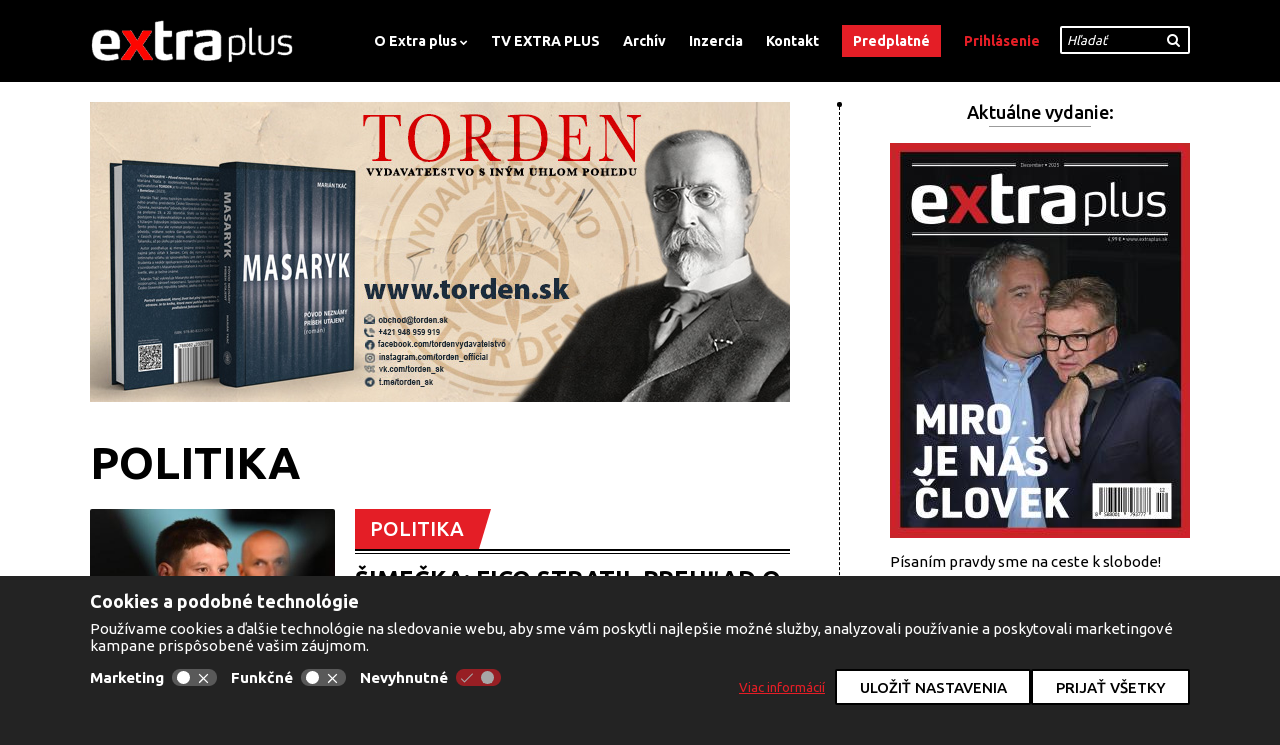

--- FILE ---
content_type: text/html; charset=utf-8
request_url: https://www.extraplus.sk/rubrika/politika?page=264
body_size: 10511
content:
<!DOCTYPE html>
<html lang="sk" dir="ltr">

<head>
	<meta http-equiv="Content-Type" content="text/html; charset=utf-8" />
<link rel="alternate" type="application/rss+xml" title="POLITIKA" href="https://www.extraplus.sk/taxonomy/term/124/all/feed" />
<link rel="shortcut icon" href="https://www.extraplus.sk/favicon.ico" type="image/vnd.microsoft.icon" />
<meta name="abstract" content="Spravodajský web prinášajúci správy z politiky, ekonomiky a spoločenského diania." />
<meta name="keywords" content="POLITIKA, správy, politika, zahraničie, ekonomika, hospodárstvo, extra plus, časopis" />
<meta name="robots" content="follow, index" />
<meta name="generator" content="Drupal 7 (http://drupal.org)" />
<link rel="canonical" href="https://www.extraplus.sk/rubrika/politika" />
<link rel="shortlink" href="https://www.extraplus.sk/taxonomy/term/124" />
	<title>POLITIKA | Extraplus</title>
  <!--[if lt IE 9]><script src="//html5shiv.googlecode.com/svn/trunk/html5.js"></script><![endif]-->
  <meta name="MobileOptimized" content="width">
  <meta name="HandheldFriendly" content="true">
  <meta name="viewport" content="width=device-width">
  <meta http-equiv="cleartype" content="on">
    <meta name="apple-mobile-web-app-capable" content="yes">
    <link type="text/css" rel="stylesheet" href="https://www.extraplus.sk/sites/default/files/css/css_kShW4RPmRstZ3SpIC-ZvVGNFVAi0WEMuCnI0ZkYIaFw.css" media="all" />
<link type="text/css" rel="stylesheet" href="https://www.extraplus.sk/sites/default/files/css/css_GHYcBM3dMueBZWSukm11PaC57x-nc30elh4y7eBXC1s.css" media="all" />
<link type="text/css" rel="stylesheet" href="https://www.extraplus.sk/sites/default/files/css/css_hHswzLQHmXdXQFVTiKJ4ArwQtdurX5-r9HsGAiJzdQ8.css" media="all" />
<link type="text/css" rel="stylesheet" href="https://www.extraplus.sk/sites/default/files/css/css_cX59-HNq6WTnN7zwiJhyCre6pwngfZOG2FjfHmaAtZ0.css" media="all" />
<link type="text/css" rel="stylesheet" href="https://www.extraplus.sk/sites/default/files/css/css__3wSl-Jl1ZND1eRxwy7M0a8EixcUKKxpA6sbSSD4Qiw.css" media="screen" />
<link type="text/css" rel="stylesheet" href="https://www.extraplus.sk/sites/default/files/css/css_47DEQpj8HBSa-_TImW-5JCeuQeRkm5NMpJWZG3hSuFU.css" media="print" />
  <script type="text/javascript" defer="defer" src="https://www.extraplus.sk/sites/all/libraries/modernizr/modernizr.min.js?rg2xml"></script>
<script type="text/javascript" src="https://www.extraplus.sk/sites/default/files/js/js_wKyFX46tVKJtPKN12qNjRfS4aubW4G2u7LK22vlDiKo.js"></script>
<script type="text/javascript" src="https://www.extraplus.sk/sites/default/files/js/js_Xdp_56Kwrjh9XNxqhxmaYOwIKVvPB-7wqAz_R60LA6w.js"></script>
<script type="text/javascript" src="https://www.extraplus.sk/sites/default/files/js/js_ORl--r9OMPhLERzv3lkYSgaLqqGxfK9xuXHvYwL266c.js"></script>
<script type="text/javascript">
<!--//--><![CDATA[//><!--
(function(i,s,o,g,r,a,m){i["GoogleAnalyticsObject"]=r;i[r]=i[r]||function(){(i[r].q=i[r].q||[]).push(arguments)},i[r].l=1*new Date();a=s.createElement(o),m=s.getElementsByTagName(o)[0];a.async=1;a.src=g;m.parentNode.insertBefore(a,m)})(window,document,"script","https://www.google-analytics.com/analytics.js","ga");ga("create", "UA-1374898-13", {"cookieDomain":".extraplus.sk"});ga("set", "anonymizeIp", true);ga("send", "pageview");
//--><!]]>
</script>
<script type="text/javascript" src="https://www.extraplus.sk/sites/default/files/js/js_KzfgNoggYorBMyRXcjuur78IzpdGA26yhw1NT2nVBl4.js"></script>
<script type="text/javascript" src="https://www.extraplus.sk/sites/default/files/js/js_ivwj4Lwb8Nsi0Uhb9-Uj2fiHL8v_X64o8UuGdloCBQk.js"></script>
<script type="text/javascript">
<!--//--><![CDATA[//><!--
jQuery.extend(Drupal.settings, {"basePath":"\/","pathPrefix":"","ajaxPageState":{"theme":"extraplus","theme_token":"YRlihUCHStYw0O5jzpbw0Ek_L5YwcN1TzhbiDE6TCj8","js":{"https:\/\/apis.google.com\/js\/platform.js":1,"sites\/all\/libraries\/modernizr\/modernizr.min.js":1,"sites\/all\/modules\/jquery_update\/replace\/jquery\/1.8\/jquery.min.js":1,"misc\/jquery-extend-3.4.0.js":1,"misc\/jquery-html-prefilter-3.5.0-backport.js":1,"misc\/jquery.once.js":1,"misc\/drupal.js":1,"sites\/all\/modules\/simpleads-7.x-1.9\/simpleads\/simpleads.js":1,"public:\/\/languages\/sk_yZQkFor4LIEZv3e0FgkvcAMdqYIgnRfPierW1bo_kjk.js":1,"sites\/all\/modules\/google_analytics\/googleanalytics.js":1,"0":1,"sites\/all\/themes\/extraplus\/js\/jquery.flexslider-min.js":1,"sites\/all\/themes\/extraplus\/js\/magnific-popup\/jquery.magnific-popup.min.js":1,"sites\/all\/themes\/extraplus\/js\/slick\/slick.min.js":1,"sites\/all\/themes\/extraplus\/js\/script.js":1},"css":{"modules\/system\/system.base.css":1,"modules\/system\/system.messages.css":1,"modules\/system\/system.theme.css":1,"modules\/comment\/comment.css":1,"sites\/all\/modules\/date\/date_api\/date.css":1,"sites\/all\/modules\/date\/date_popup\/themes\/datepicker.1.7.css":1,"modules\/field\/theme\/field.css":1,"modules\/node\/node.css":1,"modules\/search\/search.css":1,"sites\/all\/modules\/simpleads-7.x-1.9\/simpleads\/simpleads.css":1,"modules\/user\/user.css":1,"sites\/all\/modules\/views\/css\/views.css":1,"sites\/all\/modules\/ckeditor\/css\/ckeditor.css":1,"sites\/all\/modules\/ctools\/css\/ctools.css":1,"sites\/all\/themes\/extraplus\/js\/magnific-popup\/magnific-popup.css":1,"sites\/all\/themes\/extraplus\/js\/slick\/slick.css":1,"sites\/all\/themes\/mobile\/styles\/normalize.css":1,"sites\/all\/themes\/extraplus\/styles\/style.less":1,"sites\/all\/themes\/mobile\/styles\/mobile.css":1,"sites\/all\/themes\/mobile\/styles\/print.css":1}},"simpleads":{"url":{"ckeditor":"\/simpleads\/dashboard\/ckeditor"},"modulepath":"sites\/all\/modules\/simpleads-7.x-1.9\/simpleads"},"googleanalytics":{"trackOutbound":1,"trackMailto":1,"trackDownload":1,"trackDownloadExtensions":"7z|aac|arc|arj|asf|asx|avi|bin|csv|doc(x|m)?|dot(x|m)?|exe|flv|gif|gz|gzip|hqx|jar|jpe?g|js|mp(2|3|4|e?g)|mov(ie)?|msi|msp|pdf|phps|png|ppt(x|m)?|pot(x|m)?|pps(x|m)?|ppam|sld(x|m)?|thmx|qtm?|ra(m|r)?|sea|sit|tar|tgz|torrent|txt|wav|wma|wmv|wpd|xls(x|m|b)?|xlt(x|m)|xlam|xml|z|zip","trackDomainMode":1},"urlIsAjaxTrusted":{"\/search\/node":true,"\/rubrika\/politika?page=264":true}});
//--><!]]>
</script>
	<link rel="apple-touch-icon" sizes="57x57" href="/apple-icon-57x57.png">
	<link rel="apple-touch-icon" sizes="60x60" href="/apple-icon-60x60.png">
	<link rel="apple-touch-icon" sizes="72x72" href="/apple-icon-72x72.png">
	<link rel="apple-touch-icon" sizes="76x76" href="/apple-icon-76x76.png">
	<link rel="apple-touch-icon" sizes="114x114" href="/apple-icon-114x114.png">
	<link rel="apple-touch-icon" sizes="120x120" href="/apple-icon-120x120.png">
	<link rel="apple-touch-icon" sizes="144x144" href="/apple-icon-144x144.png">
	<link rel="apple-touch-icon" sizes="152x152" href="/apple-icon-152x152.png">
	<link rel="apple-touch-icon" sizes="180x180" href="/apple-icon-180x180.png">
	<link rel="icon" type="image/png" sizes="192x192"  href="/android-icon-192x192.png">
	<link rel="icon" type="image/png" sizes="32x32" href="/favicon-32x32.png">
	<link rel="icon" type="image/png" sizes="96x96" href="/favicon-96x96.png">
	<link rel="icon" type="image/png" sizes="16x16" href="/favicon-16x16.png">
	<link rel="manifest" href="/manifest.json">
	<meta name="msapplication-TileColor" content="#ffffff">
	<meta name="msapplication-TileImage" content="/ms-icon-144x144.png">
	<meta name="theme-color" content="#ffffff">
	<input type="hidden" id="refresh" value="no">
</head>

<body class="html not-front not-logged-in one-sidebar sidebar-first page-taxonomy page-taxonomy-term page-taxonomy-term- page-taxonomy-term-124" >
  <div id="fb-root"></div>
<!--  <script async defer crossorigin="anonymous" src="https://connect.facebook.net/sk_SK/sdk.js#xfbml=1&version=v15.0&appId=246227373111510&autoLogAppEvents=1"></script>-->
  <!-- Load Facebook SDK for JavaScript -->
  <div id="fb-root"></div>
  <script>(function(d, s, id) {
      var js, fjs = d.getElementsByTagName(s)[0];
      if (d.getElementById(id)) return;
      js = d.createElement(s); js.id = id;
      js.src = "https://connect.facebook.net/sk_SK/sdk.js#xfbml=1&version=v3.0";
      fjs.parentNode.insertBefore(js, fjs);
    }(document, 'script', 'facebook-jssdk'));</script>
  <div id="skip-link">
    <a href="#main-content" class="element-invisible element-focusable">Skočiť na hlavný obsah</a>
  </div>
    
<header id="header" class="zone-wrapper"><div class="container">
	<a href="/" title="Domov" rel="home" id="logo"><img src="https://www.extraplus.sk/sites/all/themes/extraplus/logo.png" alt="Domov" /></a>	  <div class="region region-header">
    <div id="block-menu-block-1" class="block block-menu-block block-main-menu odd" role="navigation">


    
  <div class="content">
    <div class="menu-block-wrapper menu-block-1 menu-name-main-menu parent-mlid-0 menu-level-1">
  <ul class="menu"><li class="first expanded menu-mlid-389"><a href="/extraplus/o-extra-plus">O Extra plus</a><ul class="menu"><li class="first last leaf menu-mlid-506"><a href="/extraplus/redakcia">Redakcia</a></li>
</ul></li>
<li class="leaf menu-mlid-412"><a href="/video" title="">TV EXTRA PLUS</a></li>
<li class="leaf menu-mlid-781"><a href="/archiv-extraplus">Archív</a></li>
<li class="leaf menu-mlid-414"><a href="/extraplus/inzercia-extra-plus">Inzercia</a></li>
<li class="leaf menu-mlid-507"><a href="/extraplus/kontakt">Kontakt</a></li>
<li class="leaf menu-mlid-413"><a href="/predplatne/predplatit" title="">Predplatné</a></li>
<li class="last collapsed menu-mlid-2434"><a href="/user" title="">Prihlásenie</a></li>
</ul></div>
  </div>
</div>
<nav id="block-search-form" class="block block-search even" role="search">

    
  <form action="/search/node" method="post" id="search-block-form" accept-charset="UTF-8"><div><div class="container-inline">
      <h2 class="element-invisible">Vyhľadávanie</h2>
    <div class="form-item form-type-textfield form-item-search-block-form">
  <label class="element-invisible" for="edit-search-block-form--2">Hľadať </label>
 <input title="Zadajte slová, ktoré chcete vyhľadať." data-def-val="Hľadať" type="text" id="edit-search-block-form--2" name="search_block_form" value="" size="40" maxlength="128" class="form-text" />
</div>
<div class="form-actions form-wrapper" id="edit-actions"><input type="submit" id="edit-submit" name="op" value="" class="form-submit" /></div><input type="hidden" name="form_build_id" value="form-Xj0Xnw6Dg4_MQKEhBu-0leah7Fg9K_MHQ9d12Euk_PI" />
<input type="hidden" name="form_id" value="search_block_form" />
</div>
</div></form></nav>
  </div>
</div></header><!-- /.container, /#header -->


<div id="main" class="zone-wrapper"><div class="container">

	<div id="content-wrap" class="column">

				<div id="content-top" class="section">
			  <div class="region region-bar-top">
    <nav id="block-views-banner-block" class="block block-views odd">

    
  <div class="view view-banner view-id-banner view-display-id-block view-dom-id-8e4cd754dadec64d105427fe1049f3f9">
        
  
  
      <div class="view-content">
        <div class="views-row views-row-1 views-row-odd views-row-first views-row-last">
      
  <div class="views-field views-field-field-image">        <div class="field-content"><a href="https://torden.sk/produkt/masaryk-povod-neznamy-pribeh-utajeny-roman/"><img typeof="foaf:Image" src="https://www.extraplus.sk/sites/default/files/masaryk_do_textu.jpeg" alt="" /></a></div>  </div>  </div>
    </div>
  
  
  
  
  
  
</div></nav>
  </div>
		</div><!-- /#content-top -->
		
		<div id="content" class="column">

			<div id="content-header">
				<a id="main-content"></a>
												<div class="tabs clearfix">
									</div>
												<h1 class="title" id="page-title">POLITIKA</h1>			</div><!-- /#content-header -->

			<div id="content-area" class="section">
				  <div class="view view-taxonomy-term view-id-taxonomy_term view-display-id-page view-dom-id-ecbe9523797914e3616b01dd25347a89">
        
  
  
      <div class="view-content">
        <div class="views-row views-row-1 views-row-odd views-row-first">
    <div class="style-teaser"><div class="image-wrap"><a href="/clanok/simecka-fico-stratil-prehlad-o-tom-co-sa-deje-na-slovensku"><img src="https://www.extraplus.sk/sites/default/files/styles/half_width/public/simecka_sita_viktor_zamborsky_0_1.jpg?itok=9qWOshEv" alt="" /></a></div><!-- .image-wrap --><div class="text-wrap"><div class="section"><a href="/rubrika/politika">POLITIKA</a></div><h2 class="title"><a href="/clanok/simecka-fico-stratil-prehlad-o-tom-co-sa-deje-na-slovensku">ŠIMEČKA: FICO STRATIL PREHĽAD O TOM, ČO SA DEJE NA SLOVENSKU</a></h2><div class="author"><span class="label">Text</span>&nbsp;<a href="/autor/sitaextraplussk">SITA/EXTRAPLUS.SK</a></div><div class="date"><span class="label">D&aacute;tum</span>&nbsp;<span>08.07.2024</span></div><div class="perex formated-output"><p>Predseda PS Michal Šimečka:&nbsp;Slovensko neohrozuje žiaden imaginárny nádor liberalizmu či progresivizmu. Sú oveľa dôležitejšie témy, ktorým by ste sa mali venovať.</p>
</div></div><!-- .text-wrap --></div><!-- .style-teaser -->  </div>
  <div class="views-row views-row-2 views-row-even">
    <div class="style-teaser"><div class="image-wrap"><a href="/clanok/fico-na-zatve-dobry-hospodar-musi-vediet-ako-budu-naplnene-sypky"><img src="https://www.extraplus.sk/sites/default/files/styles/half_width/public/fico_zatva_milan_illik.jpg?itok=QycXi7W6" alt="" /></a></div><!-- .image-wrap --><div class="text-wrap"><div class="section"><a href="/rubrika/politika">POLITIKA</a></div><h2 class="title"><a href="/clanok/fico-na-zatve-dobry-hospodar-musi-vediet-ako-budu-naplnene-sypky">FICO NA ŽATVE: DOBRÝ HOSPODÁR MUSÍ VEDIEŤ, AKO BUDÚ NAPLNENÉ SÝPKY</a></h2><div class="author"><span class="label">Text</span>&nbsp;<a href="/autor/sitaextraplussk">SITA/EXTRAPLUS.SK</a></div><div class="date"><span class="label">D&aacute;tum</span>&nbsp;<span>08.07.2024</span></div><div class="perex formated-output"><p><strong>VIDEO</strong>: Premiér SR&nbsp;Robert Fico sa pri chôdzi opieral o francúzsku barlu a priznal, že státie na mieste mu po zranení robí problémy. Od atentátu na neho absolvoval aj svoje prvé stretnutie s novinármi.&nbsp;</p>
</div></div><!-- .text-wrap --></div><!-- .style-teaser -->  </div>
  <div class="views-row views-row-3 views-row-odd">
    <div class="style-teaser"><div class="image-wrap"><a href="/clanok/pellegrini-odcestoval-na-samit-nato-do-washingtonu"><img src="https://www.extraplus.sk/sites/default/files/styles/half_width/public/pellegrini_sita_bb_31_0_0.jpg?itok=0VptOsWC" alt="" /></a></div><!-- .image-wrap --><div class="text-wrap"><div class="section"><a href="/rubrika/politika">POLITIKA</a></div><h2 class="title"><a href="/clanok/pellegrini-odcestoval-na-samit-nato-do-washingtonu">PELLEGRINI ODCESTOVAL NA SAMIT NATO DO WASHINGTONU</a></h2><div class="author"><span class="label">Text</span>&nbsp;<a href="/autor/tasrextraplussk">TASR/Extraplus.sk</a></div><div class="date"><span class="label">D&aacute;tum</span>&nbsp;<span>08.07.2024</span></div><div class="perex formated-output"><p>Spolu s prezidentom Petrom Pellegrinim sa na samite zúčastní aj podpredseda vlády a minister obrany Robert Kaliňák a minister zahraničných vecí a európskych záležitostí Juraj Blanár.</p>
</div></div><!-- .text-wrap --></div><!-- .style-teaser -->  </div>
  <div class="views-row views-row-4 views-row-even">
    <div class="style-teaser"><div class="image-wrap"><a href="/clanok/tomas-fico-v-prejave-hovoril-o-ideologii-nie-o-liberalne-zmyslajucich-obcanoch"><img src="https://www.extraplus.sk/sites/default/files/styles/half_width/public/tomas_sita_alexandracunderlikova_2.jpg?itok=Zi1LttPO" alt="" /></a></div><!-- .image-wrap --><div class="text-wrap"><div class="section"><a href="/rubrika/politika">POLITIKA</a></div><h2 class="title"><a href="/clanok/tomas-fico-v-prejave-hovoril-o-ideologii-nie-o-liberalne-zmyslajucich-obcanoch">TOMÁŠ: FICO V PREJAVE HOVORIL O IDEOLÓGII, NIE O LIBERÁLNE ZMÝŠĽAJÚCICH OBČANOCH</a></h2><div class="author"><span class="label">Text</span>&nbsp;<a href="/autor/sitaextraplussk">SITA/EXTRAPLUS.SK</a></div><div class="date"><span class="label">D&aacute;tum</span>&nbsp;<span>08.07.2024</span></div><div class="perex formated-output"><p>Erik Tomáš doplnil, že práve z liberálnych kruhov zaznievajú hlasy, ktoré podľa neho spochybňujú význam Cyrila a Metoda. Pokiaľ však premiér hovoril o možnej „hrádzi proti liberalizmu a&nbsp;progresivizmu“ v ústave, Hlas podľa Tomáša preferuje neotváranie kultúrno-etických tém. Dodal však, že pokiaľ ide o údajné bičovanie vášní, práve opozičné aktivity viedli k útoku na premiéra.</p>
</div></div><!-- .text-wrap --></div><!-- .style-teaser -->  </div>
  <div class="views-row views-row-5 views-row-odd">
    <div class="style-teaser"><div class="image-wrap"><a href="/clanok/fico-sa-v-pondelok-vrati-k-pracovnym-povinnostiam"><img src="https://www.extraplus.sk/sites/default/files/styles/half_width/public/fico_janabirosova_sita-1_0.png?itok=WDTwvgow" alt="" /></a></div><!-- .image-wrap --><div class="text-wrap"><div class="section"><a href="/rubrika/politika">POLITIKA</a></div><h2 class="title"><a href="/clanok/fico-sa-v-pondelok-vrati-k-pracovnym-povinnostiam">FICO SA V PONDELOK VRÁTI K PRACOVNÝM POVINNOSTIAM</a></h2><div class="author"><span class="label">Text</span>&nbsp;<a href="/autor/sitaextraplussk">SITA/EXTRAPLUS.SK</a></div><div class="date"><span class="label">D&aacute;tum</span>&nbsp;<span>07.07.2024</span></div><div class="perex formated-output"><p>Predseda vlády Robert Fico sa v pondelok 8. júla vráti k pracovným povinnostiam. Spolu s ministrom pôdohospodárstva a rozvoja vidieka SR Richardom Takáčom navštívi Fico poľnohospodárske družstvo Agro Voderady v Slovenskej Novej Vsi.</p>
</div></div><!-- .text-wrap --></div><!-- .style-teaser -->  </div>
  <div class="views-row views-row-6 views-row-even">
    <div class="style-teaser"><div class="image-wrap"><a href="/clanok/viskupic-fico-vyhlasuje-vojnu-demokracii"><img src="https://www.extraplus.sk/sites/default/files/styles/half_width/public/viskupic_sita_bbibel_1.jpg?itok=-zuSRxf7" alt="" /></a></div><!-- .image-wrap --><div class="text-wrap"><div class="section"><a href="/rubrika/politika">POLITIKA</a></div><h2 class="title"><a href="/clanok/viskupic-fico-vyhlasuje-vojnu-demokracii">VISKUPIČ: FICO VYHLASUJE VOJNU DEMOKRACII</a></h2><div class="author"><span class="label">Text</span>&nbsp;<a href="/autor/sitaextraplussk">SITA/EXTRAPLUS.SK</a></div><div class="date"><span class="label">D&aacute;tum</span>&nbsp;<span>07.07.2024</span></div><div class="perex formated-output"><p>„Ja neviem inak vnímať tieto slová o tom, že liberalizmus, čo je vlastne sloboda, je rakovina, že jednoducho vyhlasuje vojnu demokracii,“ vyhlásil Marián Viskupič s tým, že výroky Fica boli absolútne neakceptovateľné.</p>
</div></div><!-- .text-wrap --></div><!-- .style-teaser -->  </div>
  <div class="views-row views-row-7 views-row-odd">
    <div class="style-teaser"><div class="image-wrap"><a href="/clanok/heger-pan-fico-vase-vyjadrenia-povazujem-za-naivne"><img src="https://www.extraplus.sk/sites/default/files/styles/half_width/public/heger_sita_jbirosova_12_11.jpg?itok=hEstPIbI" alt="" /></a></div><!-- .image-wrap --><div class="text-wrap"><div class="section"><a href="/rubrika/politika">POLITIKA</a></div><h2 class="title"><a href="/clanok/heger-pan-fico-vase-vyjadrenia-povazujem-za-naivne">HEGER: PÁN FICO, VAŠE VYJADRENIA POVAŽUJEM ZA NAIVNÉ</a></h2><div class="author"><span class="label">Text</span>&nbsp;<a href="/autor/extra-plus">Extra plus</a></div><div class="date"><span class="label">D&aacute;tum</span>&nbsp;<span>07.07.2024</span></div><div class="perex formated-output"><p>Eduard Heger, expremiér: Vážený pán Fico, vaše vyjadrenia na Devíne a na FB, kde ste podporili mierovú iniciatívu maďarského premiéra Viktora Orbána, považujem za nebezpečné a naivné. Myslieť si, že ustupovanie Putinovi prinesie spravodlivý mier, je nielenže historicky nepravdivé, ale aj nebezpečné pre bezpečnosť celej Európy.</p>
</div></div><!-- .text-wrap --></div><!-- .style-teaser -->  </div>
  <div class="views-row views-row-8 views-row-even">
    <div class="style-teaser"><div class="image-wrap"><a href="/clanok/tomas-prvy-krok-k-zmiereniu-spolocnosti-ocakavam-od-opozicie"><img src="https://www.extraplus.sk/sites/default/files/styles/half_width/public/tomas_sita_markoerd_2_3.jpg?itok=gmcNqPXc" alt="" /></a></div><!-- .image-wrap --><div class="text-wrap"><div class="section"><a href="/rubrika/politika">POLITIKA</a></div><h2 class="title"><a href="/clanok/tomas-prvy-krok-k-zmiereniu-spolocnosti-ocakavam-od-opozicie">TOMÁŠ: PRVÝ KROK K ZMIERENIU SPOLOČNOSTI OČAKÁVAM OD OPOZÍCIE</a></h2><div class="author"><span class="label">Text</span>&nbsp;<a href="/autor/sitaextraplussk">SITA/EXTRAPLUS.SK</a></div><div class="date"><span class="label">D&aacute;tum</span>&nbsp;<span>07.07.2024</span></div><div class="perex formated-output"><p>Ako uviedol Erik Tomáš, jeho strana je pripravená participovať na procese zmierenia, opozícia však podľa neho okrem formálnych vyhlásení odsudzujúcich útok neurobila nič navyše.</p>
</div></div><!-- .text-wrap --></div><!-- .style-teaser -->  </div>
  <div class="views-row views-row-9 views-row-odd">
    <div class="style-teaser"><div class="image-wrap"><a href="/clanok/krupa-je-najvyssi-cas-spytat-sa-orbana-ako-vazne-mysli-s-clenstvom-madarska-v-eu-nato"><img src="https://www.extraplus.sk/sites/default/files/styles/half_width/public/krupa_sita_millik_orez_3.jpg?itok=IISCQOTh" alt="" /></a></div><!-- .image-wrap --><div class="text-wrap"><div class="section"><a href="/rubrika/politika">POLITIKA</a></div><h2 class="title"><a href="/clanok/krupa-je-najvyssi-cas-spytat-sa-orbana-ako-vazne-mysli-s-clenstvom-madarska-v-eu-nato">KRÚPA: JE NAJVYŠŠÍ ČAS SPÝTAŤ SA ORBÁNA, AKO VÁŽNE TO MYSLÍ S ČLENSTVOM MAĎARSKA V EÚ A NATO</a></h2><div class="author"><span class="label">Text</span>&nbsp;<a href="/autor/extra-plus">Extra plus</a></div><div class="date"><span class="label">D&aacute;tum</span>&nbsp;<span>06.07.2024</span></div><div class="perex formated-output"><p>Juraj Krúpa, poslanec NR SR za SaS: Putin prijal v Kremli Orbána, je pripravený diskutovať o Ukrajine. Je najvyšší čas spýtať sa dôrazne Orbána, ako vážne to myslí s ďalším členstvom Maďarska v EÚ a NATO a kedy chce z nášho južného suseda spraviť ďalšiu ruskú guberniu.</p>
</div></div><!-- .text-wrap --></div><!-- .style-teaser -->  </div>
  <div class="views-row views-row-10 views-row-even views-row-last">
    <div class="style-teaser"><div class="image-wrap"><a href="/clanok/simecka-vyzval-fica-aby-prestal-urazat-progresivnych-volicov"><img src="https://www.extraplus.sk/sites/default/files/styles/half_width/public/simecka_sita_viktor_zamborsky_orez_2.jpg?itok=a-Xfmc4a" alt="" /></a></div><!-- .image-wrap --><div class="text-wrap"><div class="section"><a href="/rubrika/politika">POLITIKA</a></div><h2 class="title"><a href="/clanok/simecka-vyzval-fica-aby-prestal-urazat-progresivnych-volicov">ŠIMEČKA VYZVAL FICA, ABY PRESTAL URÁŽAŤ PROGRESÍVNYCH VOLIČOV</a></h2><div class="author"><span class="label">Text</span>&nbsp;<a href="/autor/tasrextraplussk">TASR/Extraplus.sk</a></div><div class="date"><span class="label">D&aacute;tum</span>&nbsp;<span>06.07.2024</span></div><div class="perex formated-output"><p>Michal Šimečka, predseda PS: Ak by sa týmito hodnotami riadil počas svojej politickej dráhy od roku 1992 aj on, žilo by sa dnes všetkým ľuďom na Slovensku výrazne lepšie. Za to, že sa mu už štvrté desaťročie všetci skladajú na živobytie, by si to naozaj zaslúžili.</p>
</div></div><!-- .text-wrap --></div><!-- .style-teaser -->  </div>
    </div>
  
      <h2 class="element-invisible">Stránky</h2><div class="item-list"><ul class="pager"><li class="pager-first first"><a title="Prejsť na prvú stranu" href="/rubrika/politika">« prvá</a></li>
<li class="pager-previous"><a title="Prejsť na predchádzajúcu stranu" href="/rubrika/politika?page=263">‹ predchádzajúca</a></li>
<li class="pager-ellipsis">…</li>
<li class="pager-item"><a title="Prejsť na stranu 261" href="/rubrika/politika?page=260">261</a></li>
<li class="pager-item"><a title="Prejsť na stranu 262" href="/rubrika/politika?page=261">262</a></li>
<li class="pager-item"><a title="Prejsť na stranu 263" href="/rubrika/politika?page=262">263</a></li>
<li class="pager-item"><a title="Prejsť na stranu 264" href="/rubrika/politika?page=263">264</a></li>
<li class="pager-current">265</li>
<li class="pager-item"><a title="Prejsť na stranu 266" href="/rubrika/politika?page=265">266</a></li>
<li class="pager-item"><a title="Prejsť na stranu 267" href="/rubrika/politika?page=266">267</a></li>
<li class="pager-item"><a title="Prejsť na stranu 268" href="/rubrika/politika?page=267">268</a></li>
<li class="pager-item"><a title="Prejsť na stranu 269" href="/rubrika/politika?page=268">269</a></li>
<li class="pager-ellipsis">…</li>
<li class="pager-next"><a title="Prejsť na ďalšiu stranu" href="/rubrika/politika?page=265">nasledujúca ›</a></li>
<li class="pager-last last"><a title="Prejsť na poslednú stranu" href="/rubrika/politika?page=988">posledná »</a></li>
</ul></div>  
  
  
  
  
</div>			</div><!-- /#content-area -->

		</div><!-- /#content -->

		
	</div><!-- /#content-wrap -->

		<aside id="sidebar-first" class="column sidebar">
		  <div class="region region-sidebar-first">
    <nav id="block-views-vydanie-block" class="block block-views block-aside-current styled-title odd">

    <h2 class="block-title">Aktuálne vydanie:</h2>
  
  <div class="view view-vydanie view-id-vydanie view-display-id-block view-dom-id-eef1c0adb17fc96c00835af0fc7ad475">
        
  
  
      <div class="view-content">
        <div class="views-row views-row-1 views-row-odd views-row-first views-row-last">
      
  <div class="views-field views-field-field-cover">        <div class="field-content"><img typeof="foaf:Image" src="https://www.extraplus.sk/sites/default/files/styles/sidebar/public/ep_12-2025.jpg?itok=26oWHwzb" alt="" /></div>  </div>  </div>
    </div>
  
  
  
  
  
  
</div></nav>
<div id="block-extraplus-membership-extraplus-subscribeblock" class="block block-extraplus-membership even">


    
  <div class="content">
    <p> Písaním pravdy sme na ceste k slobode! </p><br><a class="buy-subscription-block" href="https://www.extraplus.sk/predplatne/predplatit" title="">
                        PREDPLATNÉ <br> EXTRA PLUS 
                    </a>  </div>
</div>
<div id="block-mailchimp-signup-newsletter-signup" class="block block-mailchimp-signup odd">


    <h2 class="block-title">Prihlásiť sa na odber noviniek:</h2>
  
  <div class="content">
    <form class="mailchimp-signup-subscribe-form" action="/rubrika/politika?page=264" method="post" id="mailchimp-signup-subscribe-block-newsletter-signup-form" accept-charset="UTF-8"><div><div class="mailchimp-signup-subscribe-form-description"></div><div id="mailchimp-newsletter-4302b2c1af-mergefields" class="mailchimp-newsletter-mergefields"><div class="form-item form-type-textfield form-item-mergevars-EMAIL">
  <label for="edit-mergevars-email">E-mail <span class="form-required" title="Toto pole je povinné.">*</span></label>
 <input type="text" id="edit-mergevars-email" name="mergevars[EMAIL]" value="" size="25" maxlength="128" class="form-text required" />
</div>
<div class="form-item form-type-textfield form-item-mergevars-FNAME">
  <label for="edit-mergevars-fname">Meno </label>
 <input type="text" id="edit-mergevars-fname" name="mergevars[FNAME]" value="" size="25" maxlength="128" class="form-text" />
</div>
<div class="form-item form-type-textfield form-item-mergevars-LNAME">
  <label for="edit-mergevars-lname">Priezvisko </label>
 <input type="text" id="edit-mergevars-lname" name="mergevars[LNAME]" value="" size="25" maxlength="128" class="form-text" />
</div>
</div><input type="hidden" name="form_build_id" value="form-rWD_9Tgz4pZTDKXIcHDawAZC41b795SmvoKQN9VkCpM" />
<input type="hidden" name="form_id" value="mailchimp_signup_subscribe_block_newsletter_signup_form" />
<div class="form-checkboxes"><div class="form-item form-type-checkbox form-item-gdpr-consent">
 <input type="checkbox" id="edit-gdpr-consent" name="gdpr_consent" value="1" class="form-checkbox required" />  <label class="option" for="edit-gdpr-consent">Súhlasím s podmienkami GDPR. <span class="form-required" title="Toto pole je povinné.">*</span></label>

</div>
</div><div class="form-actions form-wrapper" id="edit-actions--2"><input type="submit" id="edit-submit--2" name="op" value="Odošli" class="form-submit" /></div></div></form>  </div>
</div>
<div id="block-simpleads-ad-groups-18" class="block block-simpleads block-aside-adv even">


    
  <div class="content">
    <div class="header">
  <div class="ad-link"></div>
</div>
<div class="adslist">
  <script type="text/javascript">
    _simpelads_load('.simpleads-18', 18, 8);
  </script>
    <div class="simpleads-18"></div>

    
</div>
  </div>
</div>
  </div>
	</aside><!-- /#sidebar-first -->
	
</div></div><!-- /.container, /#main -->

<div id="footer" class="zone-wrapper"><div class="container">
	  <footer role="contentinfo">
    <div id="block-menu-block-2" class="block block-menu-block block-footer-menu odd" role="navigation">


    <h2 class="block-title">O nás</h2>
  
  <div class="content">
    <div class="menu-block-wrapper menu-block-2 menu-name-menu-footer-menu parent-mlid-634 menu-level-1">
  <ul class="menu"><li class="first leaf menu-mlid-635"><a href="/extraplus/o-extra-plus" title="">O nás</a></li>
<li class="leaf menu-mlid-637"><a href="/extraplus/pravidla-webu" title="">Pravidlá Webu</a></li>
<li class="last leaf menu-mlid-630"><a href="/extraplus/kontakt" title="">Kontakty</a></li>
</ul></div>
  </div>
</div>
<div id="block-menu-block-3" class="block block-menu-block block-footer-menu even" role="navigation">


    <h2 class="block-title">Odporúčame</h2>
  
  <div class="content">
    <div class="menu-block-wrapper menu-block-3 menu-name-menu-footer-menu parent-mlid-636 menu-level-1">
  <ul class="menu"><li class="first leaf menu-mlid-638"><a href="/aktualne" title="">Aktuálne</a></li>
<li class="leaf menu-mlid-639"><a href="/video" title="">Video</a></li>
<li class="leaf menu-mlid-1733"><a href="https://www.facebook.com/extraplus.sk/" title="">Facebook</a></li>
<li class="last leaf menu-mlid-3572"><a href="https://www.instagram.com/extraplus.sk/" title="">Instagram</a></li>
</ul></div>
  </div>
</div>
<div id="block-menu-block-4" class="block block-menu-block block-footer-menu odd" role="navigation">


    <h2 class="block-title">Archív</h2>
  
  <div class="content">
    <div class="menu-block-wrapper menu-block-4 menu-name-menu-footer-menu parent-mlid-640 menu-level-1">
  <ul class="menu"><li class="first leaf menu-mlid-858"><a href="/archiv-extraplus" title="">Archív 2015</a></li>
<li class="last leaf menu-mlid-859"><a href="http://archiv.extraplus.sk" title="">Archív 2004-2014</a></li>
</ul></div>
  </div>
</div>
<div id="block-menu-block-5" class="block block-menu-block block-footer-menu even" role="navigation">


    <h2 class="block-title">Predplatné</h2>
  
  <div class="content">
    <div class="menu-block-wrapper menu-block-5 menu-name-menu-footer-menu parent-mlid-1033 menu-level-1">
  <ul class="menu"><li class="first last leaf menu-mlid-1035"><a href="/extraplus/vseobecne-obchodne-podmienky-vop" title="">Všeobecné obchod.podmienky (VOP)</a></li>
</ul></div>
  </div>
</div>
<div id="block-block-5" class="block block-block block-footer-logo odd">


    
  <div class="content">
    <a href="/"><img alt="extraplus logo" src="/sites/all/themes/extraplus/logo.png" /></a>  </div>
</div>
  </footer>
</div></div><!-- /.container, /#footer -->

<div id="cookie_bar">
  <link rel="stylesheet" href="/sites/all/themes/extraplus/templates/cookie-bar/cookie_bar.css" type="text/css" />
<script src="/sites/all/themes/extraplus/templates/cookie-bar/cookie_bar.js"></script>

<div class="cookie-bar position-fixed w-100 pt-3 pb-3" >
    <div class="container">
        <div class="">
            <div class="" style="margin-bottom: 8px;font-size: 1.2rem; font-weight: bold;">
                Cookies a podobné technológie
            </div>
            <p class="cookie-bar__text" style="margin-bottom: 1rem;">
                Používame cookies a ďalšie technológie na sledovanie webu, aby sme vám poskytli najlepšie možné služby, analyzovali používanie a poskytovali marketingové kampane prispôsobené vašim záujmom.
            </p>
            <div class="cookie_button_wrapper" style="display: flex;justify-content: space-between; align-items: end;">
                <div class="mb-3 mb-xl-0">
                    <div class="d-sm-flex">
                        <label class="cookie-bar__checkbox d-flex align-items-center pointer" style="margin-right: 14px;margin-bottom: 10px;">
                            Marketing
                            <input type="checkbox"
                                   class="js-cookie-marketing-checkbox d-none"
                                                            >
                            <div class="graphic-checkbox">
                                <div class="graphic-checkbox__background d-flex justify-content-between">
                                    <svg width="14" height="14" aria-hidden="true" focusable="false" data-prefix="fal" data-icon="check" role="img" xmlns="http://www.w3.org/2000/svg" viewBox="0 0 448 512"><path fill="currentColor" d="M413.505 91.951L133.49 371.966l-98.995-98.995c-4.686-4.686-12.284-4.686-16.971 0L6.211 284.284c-4.686 4.686-4.686 12.284 0 16.971l118.794 118.794c4.686 4.686 12.284 4.686 16.971 0l299.813-299.813c4.686-4.686 4.686-12.284 0-16.971l-11.314-11.314c-4.686-4.686-12.284-4.686-16.97 0z" class=""></path></svg>
                                    <svg width="15" height="15" aria-hidden="true" focusable="false" data-prefix="fal" data-icon="times" role="img" xmlns="http://www.w3.org/2000/svg" viewBox="0 0 320 512"><path fill="currentColor" d="M193.94 256L296.5 153.44l21.15-21.15c3.12-3.12 3.12-8.19 0-11.31l-22.63-22.63c-3.12-3.12-8.19-3.12-11.31 0L160 222.06 36.29 98.34c-3.12-3.12-8.19-3.12-11.31 0L2.34 120.97c-3.12 3.12-3.12 8.19 0 11.31L126.06 256 2.34 379.71c-3.12 3.12-3.12 8.19 0 11.31l22.63 22.63c3.12 3.12 8.19 3.12 11.31 0L160 289.94 262.56 392.5l21.15 21.15c3.12 3.12 8.19 3.12 11.31 0l22.63-22.63c3.12-3.12 3.12-8.19 0-11.31L193.94 256z" class=""></path></svg>
                                </div>
                                <div class="graphic-checkbox__circle"></div>
                            </div>
                        </label>
                        <label class="cookie-bar__checkbox d-flex align-items-center pointer" style="margin-right: 14px;margin-bottom: 10px;">
                            Funkčné
                            <input type="checkbox"
                                   class="js-cookie-functional-checkbox d-none"
                                                            >
                            <div class="graphic-checkbox">
                                <div class="graphic-checkbox__background d-flex justify-content-between">
                                    <svg width="14" height="14" aria-hidden="true" focusable="false" data-prefix="fal" data-icon="check" role="img" xmlns="http://www.w3.org/2000/svg" viewBox="0 0 448 512"><path fill="currentColor" d="M413.505 91.951L133.49 371.966l-98.995-98.995c-4.686-4.686-12.284-4.686-16.971 0L6.211 284.284c-4.686 4.686-4.686 12.284 0 16.971l118.794 118.794c4.686 4.686 12.284 4.686 16.971 0l299.813-299.813c4.686-4.686 4.686-12.284 0-16.971l-11.314-11.314c-4.686-4.686-12.284-4.686-16.97 0z" class=""></path></svg>
                                    <svg width="15" height="15" aria-hidden="true" focusable="false" data-prefix="fal" data-icon="times" role="img" xmlns="http://www.w3.org/2000/svg" viewBox="0 0 320 512"><path fill="currentColor" d="M193.94 256L296.5 153.44l21.15-21.15c3.12-3.12 3.12-8.19 0-11.31l-22.63-22.63c-3.12-3.12-8.19-3.12-11.31 0L160 222.06 36.29 98.34c-3.12-3.12-8.19-3.12-11.31 0L2.34 120.97c-3.12 3.12-3.12 8.19 0 11.31L126.06 256 2.34 379.71c-3.12 3.12-3.12 8.19 0 11.31l22.63 22.63c3.12 3.12 8.19 3.12 11.31 0L160 289.94 262.56 392.5l21.15 21.15c3.12 3.12 8.19 3.12 11.31 0l22.63-22.63c3.12-3.12 3.12-8.19 0-11.31L193.94 256z" class=""></path></svg>
                                </div>
                                <div class="graphic-checkbox__circle"></div>
                            </div>
                        </label>
                        <label class="cookie-bar__checkbox d-flex align-items-center pointer" style="margin-bottom: 10px;">
                            Nevyhnutné
                            <input type="checkbox" class="d-none" checked disabled>
                            <div class="graphic-checkbox">
                                <div class="graphic-checkbox__background d-flex justify-content-between">
                                    <svg width="14" height="14" aria-hidden="true" focusable="false" data-prefix="fal" data-icon="check" role="img" xmlns="http://www.w3.org/2000/svg" viewBox="0 0 448 512"><path fill="currentColor" d="M413.505 91.951L133.49 371.966l-98.995-98.995c-4.686-4.686-12.284-4.686-16.971 0L6.211 284.284c-4.686 4.686-4.686 12.284 0 16.971l118.794 118.794c4.686 4.686 12.284 4.686 16.971 0l299.813-299.813c4.686-4.686 4.686-12.284 0-16.971l-11.314-11.314c-4.686-4.686-12.284-4.686-16.97 0z" class=""></path></svg>
                                    <svg width="15" height="15" aria-hidden="true" focusable="false" data-prefix="fal" data-icon="times" role="img" xmlns="http://www.w3.org/2000/svg" viewBox="0 0 320 512"><path fill="currentColor" d="M193.94 256L296.5 153.44l21.15-21.15c3.12-3.12 3.12-8.19 0-11.31l-22.63-22.63c-3.12-3.12-8.19-3.12-11.31 0L160 222.06 36.29 98.34c-3.12-3.12-8.19-3.12-11.31 0L2.34 120.97c-3.12 3.12-3.12 8.19 0 11.31L126.06 256 2.34 379.71c-3.12 3.12-3.12 8.19 0 11.31l22.63 22.63c3.12 3.12 8.19 3.12 11.31 0L160 289.94 262.56 392.5l21.15 21.15c3.12 3.12 8.19 3.12 11.31 0l22.63-22.63c3.12-3.12 3.12-8.19 0-11.31L193.94 256z" class=""></path></svg>
                                </div>
                                <div class="graphic-checkbox__circle"></div>
                            </div>
                        </label>
                    </div>
                </div>
                <div class="cookie-bar__buttons">
                    <div class="d-flex flex-wrap align-items-center d-sm-block">
                        <a style="margin-right: 10px;font-size: 0.875rem;" target="_blank" href="https://www.extraplus.sk/extraplus/vseobecne-obchodne-podmienky-vop" class="order-3 btn btn-secondary btn-small cookie-bar__info">
                          Viac informácií
                        </a>
                        <button class="form-submit order-2 mr-2 mr-sm-0 ml-sm-3 btn btn-secondary btn-small cookie-bar__save js-cookie-save">
                          Uložiť nastavenia
                        </button>
                        <button class="form-submit order-1 mb-sm-0 ml-sm-3 btn btn-secondary btn-small cookie-bar__accept js-cookie-accept-all">
                          Prijať všetky
                        </button>
                    </div>
                </div>
            </div>
        </div>
    </div>
</div>
</div>


<link rel="stylesheet" href="/sites/all/themes/extraplus/styles/mh_style.css?ver=1733605910" type="text/css" />

    <div id="copyright" class="zone-wrapper">
        <div class="container">
            <div class="js-cookie-toggle" style="cursor: pointer;float: left;margin-right: 15px;font-size: 13px;font-weight: 500;color: #969696;">
                Nastavenia cookies
            </div>
              <div class="region region-copyright">
    <div id="block-block-2" class="block block-block block-copyright odd">


    
  <div class="content">
    &copy; Mayer media 2025  </div>
</div>
<div id="block-block-3" class="block block-block block-author even">


    
  <div class="content">
    webdesign&nbsp;&amp;&nbsp;development&nbsp;by&nbsp;HPX   </div>
</div>
  </div>
        </div>
    </div><!-- /.container, /#copyright -->
  <script type="text/javascript" defer="defer" src="https://apis.google.com/js/platform.js"></script>
</body>
</html>


--- FILE ---
content_type: text/html; charset=UTF-8
request_url: https://www.extraplus.sk/?q=simpleads/load/18/8
body_size: 172
content:

<div id="ad_groups_18">
  <div class="simplead-container image-ad first">
      <a href="https://www.extraplus.sk/simpleads/redirect/74422" target="_blank"><img typeof="foaf:Image" src="https://www.extraplus.sk/sites/default/files/field/image/havel_web_300x600_0.jpg" alt="" /></a>  </div><div class="simplead-container image-ad ">
      <a href="https://www.extraplus.sk/simpleads/redirect/74421" target="_blank"><img typeof="foaf:Image" src="https://www.extraplus.sk/sites/default/files/field/image/masaryk_web_300x600.jpg" alt="" /></a>  </div><div class="simplead-container image-ad ">
      <a href="https://www.extraplus.sk/simpleads/redirect/73702" target="_blank"><img typeof="foaf:Image" src="https://www.extraplus.sk/sites/default/files/field/image/demolaciawebbanner400x300.jpg" alt="" /></a>  </div><div class="simplead-container image-ad ">
      <a href="https://www.extraplus.sk/simpleads/redirect/42093" target="_blank"><img typeof="foaf:Image" src="https://www.extraplus.sk/sites/default/files/field/image/banery-novus-20234.jpg" alt="" /></a>  </div><div class="simplead-container image-ad last">
      <a href="https://www.extraplus.sk/simpleads/redirect/28207" target="_blank"><img typeof="foaf:Image" src="https://www.extraplus.sk/sites/default/files/field/image/banery-novus-20233.jpg" alt="" /></a>  </div></div>

--- FILE ---
content_type: text/css
request_url: https://www.extraplus.sk/sites/default/files/css/css_cX59-HNq6WTnN7zwiJhyCre6pwngfZOG2FjfHmaAtZ0.css
body_size: 9335
content:
@import url(//fonts.googleapis.com/css?family=Ubuntu:400,500,700&subset=latin,latin-ext);article,aside,details,figcaption,figure,footer,header,hgroup,nav,section,summary{display:block;}audio,canvas,video{display:inline-block;}audio:not([controls]){display:none;height:0;}[hidden]{display:none;}html{font-family:sans-serif;-webkit-text-size-adjust:100%;-ms-text-size-adjust:100%;}body{margin:0;}a:focus{outline:thin dotted;}a:active,a:hover{outline:0;}h1{font-size:2em;}abbr[title]{border-bottom:1px dotted;}b,strong{font-weight:bold;}dfn{font-style:italic;}mark{background:#ff0;color:#000;}code,kbd,pre,samp{font-family:monospace,serif;font-size:1em;}pre{white-space:pre;white-space:pre-wrap;word-wrap:break-word;}q{quotes:"\201C" "\201D" "\2018" "\2019";}small{font-size:80%;}sub,sup{font-size:75%;line-height:0;position:relative;vertical-align:baseline;}sup{top:-0.5em;}sub{bottom:-0.25em;}img{border:0;}svg:not(:root){overflow:hidden;}figure{margin:0;}fieldset{border:1px solid #c0c0c0;margin:0 2px;padding:0.35em 0.625em 0.75em;}legend{border:0;padding:0;}button,input,select,textarea{font-family:inherit;font-size:100%;margin:0;}button,input{line-height:normal;}button,html input[type="button"],input[type="reset"],input[type="submit"]{-webkit-appearance:button;cursor:pointer;}button[disabled],input[disabled]{cursor:default;}input[type="checkbox"],input[type="radio"]{box-sizing:border-box;padding:0;}input[type="search"]{-webkit-appearance:textfield;-moz-box-sizing:content-box;-webkit-box-sizing:content-box;box-sizing:content-box;}input[type="search"]::-webkit-search-cancel-button,input[type="search"]::-webkit-search-decoration{-webkit-appearance:none;}button::-moz-focus-inner,input::-moz-focus-inner{border:0;padding:0;}textarea{overflow:auto;vertical-align:top;}table{border-collapse:collapse;border-spacing:0;}
@font-face{font-family:'FontAwesome';src:url(/sites/all/themes/extraplus/fonts/font-awesome/fontawesome-webfont.eot?v=4.2.0);src:url(/sites/all/themes/extraplus/fonts/font-awesome/fontawesome-webfont.eot?#iefix&v=4.2.0) format('embedded-opentype'),url(/sites/all/themes/extraplus/fonts/font-awesome/fontawesome-webfont.woff?v=4.2.0) format('woff'),url(/sites/all/themes/extraplus/fonts/font-awesome/fontawesome-webfont.ttf?v=4.2.0) format('truetype'),url(/sites/all/themes/extraplus/fonts/font-awesome/fontawesome-webfont.svg?v=4.2.0#fontawesomeregular) format('svg');font-weight:normal;font-style:normal;}.less-fa{display:inline-block;font:normal normal normal 14px/1 FontAwesome;font-size:inherit;text-rendering:auto;-webkit-font-smoothing:antialiased;-moz-osx-font-smoothing:grayscale;}.less-list-reset{display:block;padding:0;margin:0;}.less-list-reset li{display:inline-block;padding:0;margin:0;list-style:none;background-image:none;}.less-clearfix{display:block;zoom:1;}.less-clearfix:after{content:'.';display:block;font-size:0;height:0;clear:both;visibility:hidden;}.less-transition-all{transition:all 0.4s ease 0s;}.less-text-v-middle{position:relative;top:50%;-webkit-transform:translateY(-50%);-ms-transform:translateY(-50%);transform:translateY(-50%);}.less-columns-2{width:49%;float:left;margin-left:2%;margin-bottom:20px;}.less-columns-2:nth-child(2n+1){clear:left;margin-left:0;}@media screen and (max-width:767px){.less-columns-2{width:100%;margin-left:0;}.less-columns-2:nth-child(2n+1){clear:left;margin-left:0;}}.less-columns-3{width:32%;float:left;margin-left:2%;margin-bottom:2%;}.less-columns-3:nth-child(3n+1){clear:left;margin-left:0;}@media screen and (max-width:767px){.less-columns-3{width:49%;}.less-columns-3:nth-child(3n+1){clear:none;margin-left:2%;}.less-columns-3:nth-child(2n+1){clear:left;margin-left:0;}}@media screen and (max-width:480px){.less-columns-3{width:100%;margin-left:0;}.less-columns-3:nth-child(3n+1),.less-columns-3:nth-child(2n+1){clear:left;margin-left:0;}}.less-columns-4{width:23.5%;float:left;margin-left:2%;margin-bottom:2%;}.less-columns-4:nth-child(4n+1){clear:left;margin-left:0;}@media screen and (max-width:1250px){.less-columns-4{width:32%;}.less-columns-4:nth-child(4n+1){clear:none;margin-left:2%;}.less-columns-4:nth-child(3n+1){clear:left;margin-left:0;}}@media screen and (max-width:767px){.less-columns-4{width:49%;}.less-columns-4:nth-child(4n+1),.less-columns-4:nth-child(3n+1){clear:none;margin-left:2%;}.less-columns-4:nth-child(2n+1){clear:left;margin-left:0;}}@media screen and (max-width:480px){.less-columns-4{width:100%;margin-left:0;}.less-columns-4:nth-child(4n+1),.less-columns-4:nth-child(3n+1),.less-columns-4:nth-child(2n+1){clear:left;margin-left:0;}}body{padding:0px;margin:0px;background-color:#232323;}html,body{font-family:'Ubuntu',sans-serif;font-size:15px;color:#000;line-height:normal;width:100%;height:100%;}table,p{padding:0px;margin:0px;}table{width:100%;border-collapse:collapse;}table td,table th{padding:0;vertical-align:top;}tbody,tbody th,thead th{border:none;}form,dl,dd,dt{padding:0px;margin:0px;list-style:none;}ul,ol{margin-top:0;margin-bottom:0;}a{color:#e41e26;text-decoration:underline;}a:focus{outline:none;}h1,h2,h3,h4,h5,h6{margin:0;padding:0;line-height:normal;font-size:1em;font-weight:normal;}h1,h1 a,h1 a:hover,h2,h2 a,h2 a:hover,h3,h3 a,h3 a:hover,h4,h4 a,h4 a:hover,h5,h5 a,h5 a:hover,h6,h6 a,h6 a:hover{text-decoration:none;}input,select,textarea{font-family:'Ubuntu',sans-serif;font-size:1em;color:#000;line-height:normal;outline:none;}img{width:auto;height:auto;max-width:100%;max-height:100%;display:block;border:0px;-webkit-user-select:none;-khtml-user-select:none;-moz-user-select:none;-o-user-select:none;user-select:none;}.col-md-12{width:100%;float:left;}ul.menu{display:block;padding:0;margin:0;}ul.menu li{display:inline-block;padding:0;margin:0;list-style:none;background-image:none;}ul.links li{padding:0;}li.expanded,li.collapsed,li.leaf{list-style-image:none;}fieldset{margin:0 0 1.4em 0;padding:0 0.5em 0.3em 0.5em;border:1px solid #62585a;}fieldset legend,html.js fieldset.collapsible legend,html.js fieldset.collapsible legend a,html.js fieldset.collapsible legend a:hover{color:#C23C60;}.sticky-table tr.even,.sticky-table tr.odd{color:#333;}div.view div.views-admin-links li a{color:#000;}div.view div.views-admin-links-hover a,div.view div.views-admin-links:hover a{color:#000;}.form-item,.form-actions{margin:0.5em 0;}.form-item label{padding-bottom:0.2em;}.form-text,.form-textarea,.form-select{max-width:100%;padding:5px;border:2px solid #7e7e7e;border-radius:2px;}.form-submit{padding:.5em 1.5em;border:2px solid #000;border-radius:2px;color:#000;font-weight:500;text-transform:uppercase;background-color:#fff;transition:all 0.4s ease 0s;}input.form-submit:hover{border-color:#7e7e7e;color:#fff;background-color:#7e7e7e;}.admin-menu-icon img{display:inline;}.element-invisible{display:none;}#messages a,#messages a:hover{color:#940000;}.search-results{padding:0;}#search-form input.form-text{width:auto;}.item-list ul.pager{zoom:1;padding:0;margin:0;display:block;}.item-list ul.pager:after{content:'.';display:block;font-size:0;height:0;clear:both;visibility:hidden;}.item-list ul.pager li{display:inline-block;padding:0;margin:0;list-style:none;background-image:none;}.item-list ul.pager *{color:#000;text-decoration:none;}.item-list ul.pager li{margin:0 .5em;}.item-list ul.pager li:first-child{margin-left:0;}.item-list ul.pager li:last-child{margin-right:0;}.item-list ul.pager li > *,.item-list ul.pager li.pager-current{transition:all 0.4s ease 0s;line-height:2.5em;display:block;border:2px solid #000;border-radius:2px;padding:0 1em;}.item-list ul.pager li:hover > *{border-color:#7e7e7e;color:#fff;background-color:#7e7e7e;}.item-list ul.pager li.pager-current{display:inline-block;font-weight:normal;color:#fff;background-color:#000;}.item-list ul.pager li.pager-ellipsis{display:none;}.block{margin:0;}.zone-wrapper,.container,.region,.column,.block,.view,.views-row,.clearfix{display:block;zoom:1;}.zone-wrapper:after,.container:after,.region:after,.column:after,.block:after,.view:after,.views-row:after,.clearfix:after{content:'.';display:block;font-size:0;height:0;clear:both;visibility:hidden;}.captcha img{width:auto;}.iframe-rwd{position:relative;padding-top:25px;padding-bottom:56.25%;height:0;overflow:hidden;}.iframe-rwd iframe{position:absolute;top:0;left:0;width:100%;height:100%;}.flex-direction-nav,.flex-control-nav{display:block;padding:0;margin:0;}.flex-direction-nav li,.flex-control-nav li{display:inline-block;padding:0;margin:0;list-style:none;background-image:none;}.ui-tabs .ui-tabs-hide{display:none;}.ui-accordion-header,.ui-accordion-content{outline:none;}.ajax-progress,.ajax-progress-throbber,.ajax-progress-throbber .message,.ajax-progress-throbber .throbber{display:none !important;}.formated-output h2,.formated-output h3{margin:0 0 8px 0;}.formated-output h2,.formated-output h2 a,.formated-output h2 a:hover{font-size:18px;font-weight:bold;}.formated-output h3,.formated-output h3 a,.formated-output h3 a:hover{font-size:18px;font-weight:bold;}.formated-output p{margin:0 0 20px 0;}.formated-output ol{overflow:hidden;margin-top:0;margin-bottom:20px;counter-reset:li;}.formated-output ol li{position:relative;list-style-type:none;counter-increment:li;}.formated-output ol li:before{content:counter(li) '.';position:absolute;left:-2.6em;width:2em;font-weight:bold;text-align:right;}.formated-output ol ol{margin-bottom:0;}.formated-output ol ol li:before{content:counter(li,lower-alpha) ',';}.formated-output ol ol ol li:before{content:counter(li,lower-roman) '.';}.formated-output ul{overflow:hidden;padding:0;margin:0 0 20px 0;}.formated-output ul li{position:relative;list-style:none;margin-left:13px;margin-top:3px;margin-bottom:3px;}.formated-output ul li:before{content:'';position:absolute;left:-13px;top:7px;display:block;width:0;height:0;border-style:solid;border-width:4px 0 4px 5px;border-color:transparent transparent transparent #767676;}.formated-output ul ul{margin-bottom:0;}.formated-output .contextual-links-wrapper ul,.formated-output .contextual-links-wrapper ul li,.formated-output ul.flex-direction-nav,.formated-output ul.flex-direction-nav li,.formated-output ul.inline,.formated-output ul.inline li,.formated-output .vertical-tabs,.formated-output ul.vertical-tabs-list,.formated-output ul.vertical-tabs-list li,.formated-output ul.cke_panel_list,.formated-output ul.cke_panel_list li{padding:0;margin:0;background-image:none;}.formated-output ul.inline{display:inline-block;}.formated-output ul.inline li{margin-left:0.5em;display:inline;}.formated-output .small{font-size:0.9em;}.formated-output .large{font-size:1.1em;}.formated-output .image-left{display:block;float:left;margin:0 20px 10px 0;}.formated-output .image-right{display:block;float:right;margin:0 0 10px 20px;}.formated-output table,.formated-output table tbody,.formated-output table th,.formated-output table td,.formated-output table tr.odd,.formated-output table tr.even{border-color:#000;}.formated-output table th,.formated-output table td{padding:0.5em 1em;}.formated-output table th{border-top:1px solid #000;border-bottom:1px solid #000;border-right:1px solid #000;background-color:#d8d8d8;}.formated-output table th:first-child{border-left:1px solid #000;}.formated-output table td{border-bottom:1px solid #000;border-right:1px solid #000;background-color:#eaeaea;}.formated-output table tr:first-child td{border-top:1px solid #000;}.formated-output table td:first-child{border-left:1px solid #000;}.formated-output table.table-clear,.formated-output table.table-clear tr,.formated-output table.table-clear th,.formated-output table.table-clear td{border:none;padding:0;}.formated-output blockquote{position:relative;width:50%;line-height:1.5em;display:block;float:left;padding:15px;margin:0 20px 35px 0;background-color:#000;}.formated-output blockquote.on-right{float:right;margin:0 0 35px 20px;}.formated-output blockquote,.formated-output blockquote *{font-weight:500;color:#fff;}.formated-output blockquote *{padding:0;margin:0;}.formated-output blockquote:before{content:'';position:absolute;top:100%;left:30px;display:block;width:0;height:0;border-style:solid;border-width:23px 20px 0 0;border-color:#000 transparent transparent transparent;}.zone-wrapper{min-width:1100px;}.container{width:1100px;margin:auto;}#main #sidebar-first{width:300px;float:right;}.sidebar-first #content-wrap{width:700px;float:left;}.front.sidebar-first #content-wrap{width:780px;}.not-front .vr-sidebar-spacer{right:350px;}#super-top{background-color:#434343;}#super-top > .container{padding:10px 0;}.header-wrap{position:relative;}#header{z-index:999;top:0;right:0;left:0;background-color:#000;}#header.static{position:absolute;}#header.fixed{position:fixed;}#header > .container{position:relative;padding-right:130px;}#header #logo{position:absolute;z-index:5;top:50%;height:45px;display:block;margin-top:-22px;}#header .button-search-toggle{display:none;}#header .block-search{position:absolute;right:0;top:50%;width:130px;padding-right:30px;margin-top:-15px;border:2px solid #fff;border-radius:2px;}#header .block-search .form-text{padding:5px;border:none;font-size:13px;font-style:italic;color:#fff;background-color:transparent;}#header .block-search .form-actions{position:absolute;top:0;right:0;bottom:0;width:30px;text-align:center;}#header .block-search .form-actions:before{display:inline-block;font:normal normal normal 14px/1 FontAwesome;font-size:inherit;text-rendering:auto;-webkit-font-smoothing:antialiased;-moz-osx-font-smoothing:grayscale;content:"\f002";position:absolute;z-index:1;top:50%;left:50%;margin:-7px 0 0 -6px;font-size:14px;color:#fff;}#header .block-search .form-submit{position:absolute;z-index:2;width:100%;height:100%;display:block;padding:0;margin:0;border:none;background-color:transparent;}#header .button-menu-toggle{display:none;}#header .block-main-menu{float:right;padding:25px 0;}#header .block-main-menu .menu-block-wrapper ul.menu > li{position:relative;margin-right:20px;}#header .block-main-menu .menu-block-wrapper ul.menu > li span,#header .block-main-menu .menu-block-wrapper ul.menu > li a{position:relative;display:block;font-size:14px;font-weight:bold;color:#fff;text-decoration:none;}#header .block-main-menu .menu-block-wrapper ul.menu > li.menu-mlid-2434 a{color:#e41e26;}#header .block-main-menu .menu-block-wrapper ul.menu > li > a.active:before{content:'';position:absolute;bottom:-6px;display:block;width:100%;height:4px;background-color:#e41e26;}#header .block-main-menu .menu-block-wrapper ul.menu > li.expanded > a:after{display:inline-block;font:normal normal normal 14px/1 FontAwesome;font-size:inherit;text-rendering:auto;-webkit-font-smoothing:antialiased;-moz-osx-font-smoothing:grayscale;content:"\f078";position:relative;top:-1px;margin-left:3px;font-size:8px;color:#fff;}#header .block-main-menu .menu-block-wrapper ul.menu > li > ul.menu{display:none;}#header .block-main-menu .menu-block-wrapper ul.menu > li:hover > ul.menu{position:absolute;top:100%;width:150px;display:block;padding-top:15px;margin-left:-22px;}#header .block-main-menu .menu-block-wrapper ul.menu > li > ul.menu li{display:block;padding-top:1px;}#header .block-main-menu .menu-block-wrapper ul.menu > li > ul.menu li a{display:block;padding:5px;color:#fff;text-align:center;background-color:#000;}#header .block-main-menu .menu-block-wrapper ul.menu > li > ul.menu li a:hover{color:#a0a0a0;}.front .header-wrap{position:absolute;top:120px;right:0;left:0;z-index:100;}.front #header{background-color:transparent;}.front #header *{transition:all 0.4s ease 0s;}.front #header #logo{height:70px;margin-top:-35px;}.front #header .block-main-menu{padding:35px 0;}.front #header.fixed{background-color:#000;}.front #header.fixed #logo{height:45px;margin-top:-22px;}.front #header.fixed .block-main-menu{padding:25px 0;}#top{background-color:#000;}#main{padding:20px 0;background-color:#fff;}.not-front #main > .container{position:relative;}.not-front .vr-sidebar-spacer{position:absolute;top:0;bottom:0;border-right:1px dashed #000;}.not-front .vr-sidebar-spacer:before,.not-front .vr-sidebar-spacer:after{content:'';position:absolute;right:-3px;width:5px;height:5px;display:block;border-radius:3px;background-color:#000;}.not-front .vr-sidebar-spacer:before{top:0;}.not-front .vr-sidebar-spacer:after{bottom:0;}#block-views-front-slider-block-1{margin:12px 0 36px 0;}@media screen and (max-width:767px){#block-views-front-slider-block-1 .flex-vieport{max-height:50px;}}.front #block-views-front-slider-block-1 h2.block-title,.front #block-views-most-read-articles-block h2.block-title,.front #block-views-most-read-articles-block-1 h2.block-title,.front #block-views-most-read-articles-block-2 h2.block-title{position:relative;line-height:40px;height:40px;display:inline-block;padding:0 15px;font-size:20px;font-weight:500;color:#fff;text-decoration:none;text-transform:uppercase;background-color:#e41e26;}#block-views-most-read-articles-block .flex-viewport .views-row,#block-views-most-read-articles-block-1 .flex-viewport .views-row,#block-views-most-read-articles-block-2 .flex-viewport .views-row,.front .view-front-slider.view-display-id-block_1 .views-row{margin:5px;width:auto;float:left;}#block-views-most-read-articles-block .flex-viewport a,#block-views-most-read-articles-block-1 .flex-viewport a,#block-views-most-read-articles-block-2 .flex-viewport a,.front .view-most-read-articles .views-row a,.front .view-front-slider.view-display-id-block_1 h2,.front .view-front-slider.view-display-id-block_1 a,#block-views-front-slider-block-1 .flex-viewport h2,#block-views-front-slider-block-1 .flex-viewport a{color:#fff;text-decoration:none;font-weight:bold;}#block-views-most-read-articles-block .flex-viewport,#block-views-most-read-articles-block-1 .flex-viewport,#block-views-most-read-articles-block-2 .flex-viewport,.front .view-most-read-articles{background-color:#000;margin-top:6px;padding-right:15px;}#block-views-most-read-articles-block .flex-viewport .views-row,#block-views-most-read-articles-block-1 .flex-viewport .views-row,#block-views-most-read-articles-block-2 .flex-viewport .views-row,.front .view-most-read-articles .views-row{margin:10px 15px 10px 0;width:240px !important;}#block-views-most-read-articles-block .flex-viewport .views-row-first,#block-views-most-read-articles-block-1 .flex-viewport .views-row-first,#block-views-most-read-articles-block-2 .flex-viewport .views-row-first,.front .view-most-read-articles .views-row{margin:15px;}#block-views-most-read-articles-block .flex-viewport .views-row-last,#block-views-most-read-articles-block-1 .flex-viewport .views-row-last,#block-views-most-read-articles-block-2 .flex-viewport .views-row-last,.front .view-most-read-articles .views-row{margin:10px 0 10px 0;}#block-views-most-read-articles-block .flex-viewport .image-wrap,#block-views-most-read-articles-block-1 .flex-viewport .image-wrap,#block-views-most-read-articles-block-2 .flex-viewport .image-wrap,.front .view-most-read-articles .image-wrap{overflow:hidden;}#block-views-most-read-articles-block .flex-viewport img,#block-views-most-read-articles-block-1 .flex-viewport img,#block-views-most-read-articles-block-2 .flex-viewport img,.front .view-most-read-articles img{transition:transform .5s ease;}#block-views-most-read-articles-block .flex-viewport img:hover,#block-views-most-read-articles-block-1 .flex-viewport img:hover,#block-views-most-read-articles-block-2 .flex-viewport img:hover,.front .view-most-read-articles img:hover{transform:scale(1.2);}#block-views-most-read-articles-block .flex-viewport .views-row h2,#block-views-most-read-articles-block-1 .flex-viewport .views-row h2,#block-views-most-read-articles-block-2 .flex-viewport .views-row h2,.front .view-most-read-articles .views-row h2{text-align:center;max-height:3.4rem;overflow:hidden;}#block-views-most-read-articles-block .flex-viewport h2:before,#block-views-most-read-articles-block-1 .flex-viewport h2:before,#block-views-most-read-articles-block-2 .flex-viewport h2:before,.front .block-front-mostread h2.block-title:before,#block-views-front-slider-block-1 h2.block-title:before{content:'';position:absolute;top:0;left:100%;width:0;height:0;display:block;border-style:solid;border-width:40px 12px 0 0;border-color:#e41e26 transparent transparent transparent;}#block-views-front-slider-block-1 h2.block-title{top:28px;z-index:999;}#block-views-front-slider-block-1 .flex-viewport{padding-left:180px;margin-top:-18px;}#block-views-front-slider-block-1 .views-row{margin-right:30px;width:auto !important;}#block-views-front-slider-block-1 .views-row h2:before{content:'X';position:relative;width:15px;left:-15px;top:18px;display:block;color:#c41c26;font-weight:bold;}.front .mostread-selector{position:relative;top:52px;z-index:1;background-color:#e41e26;width:auto;float:right;}.front .mostread-selector p{color:#fff;float:left;margin:5px;}.front .mostread-selector .time-slash{color:#000;position:relative;top:-4px;margin:0;height:27px;font-size:28px;}.front .mostread-selector .time-select{cursor:pointer;}#content-header,#content-area,#content-top,#content-bottom{display:block;zoom:1;}#content-header:after,#content-area:after,#content-top:after,#content-bottom:after{content:'.';display:block;font-size:0;height:0;clear:both;visibility:hidden;}#content-top{margin-bottom:35px;}#content-bottom{margin-top:35px;}#content-header ul.tabs,#content-header ul.tabs li,#content-header ul.tabs li a,#content-header ul.tabs li a:hover,#content-header ul.action-links,#content-header ul.action-links li,#content-header ul.action-links li a,#content-header ul.action-links li a:hover{line-height:normal;display:block;float:left;}#content-header ul.tabs,#content-header ul.action-links{width:100%;padding:0;margin:0 0 1em 0;padding:0.5em 0;background-color:#70706b;}#content-header ul.tabs li,#content-header ul.action-links li{margin:0.3em;border-bottom:none;list-style:none;background-image:none;}#content-header ul.tabs li a,#content-header ul.tabs li a:hover,#content-header ul.action-links li a,#content-header ul.action-links li a:hover{padding:0.5em 1.2em 0.4em 1.2em;border-bottom:none;color:#fff;text-decoration:none;background-color:#000;}#content-header ul.tabs li a:hover,#content-header ul.tabs li.active a,#content-header ul.tabs li.active a:hover,#content-header ul.action-links li a:hover,#content-header ul.action-links li.active a,#content-header ul.action-links li.active a:hover{color:#fff;background-color:#af0000;}.node-type-article .subscription-wrap{display:block;width:100%;float:left;text-transform:uppercase;}.node-type-article .subscription-wrap h2{font-size:2rem;font-weight:bold;margin:20px 0 40px 0;}.node-type-article .subscription-wrap .col-md-6{width:50%;float:left;color:#e41e26;margin-bottom:10px;}@media screen and (max-width:1250px){.node-type-article .subscription-wrap .col-sm-12,.node-type-article .subscription-wrap .col-sm-12 .button{width:100%;}}.node-type-article .subscription-wrap .button{width:80%;display:inline-block;padding:15px 20px;margin-top:15px;border:4px solid #e41e26;border-radius:2px;font-size:14px;font-weight:bold;background-color:#fff;text-align:center;text-decoration:none;}.node-type-article .comment-register{font-size:24px;text-decoration:none;text-transform:uppercase;padding:5px;margin:5px 0;border:1px solid #000;}#comments h2{font-size:1.5em;font-weight:bold;margin-bottom:10px;}#comments h3{font-size:1.2em;font-weight:bold;}#comments .comment{margin-bottom:20px;}#comments .comment mark{text-transform:uppercase;}#comments .submitted{font-weight:bold;}.copy-paste{text-transform:uppercase;padding:5px;margin:5px 0;border:1px solid #000;}.node-type-article .white-overlay{height:100px;margin-top:-100px;position:relative;background:linear-gradient(to bottom,rgba(255,255,255,0),#ffffff);}#sidebar-first .block{margin-bottom:1em;}#sidebar-first .block-aside-adv .simplead-container{border-top:1px solid #000;padding-top:1em;margin-top:1em;}#sidebar-first .block-aside-adv .simplead-container:first-child{margin-top:0;}#footer{padding:40px 0;background-color:#000;}#footer .block .content,#footer .block .content *{font-size:13px;color:#fff;text-decoration:none;}#footer .block-footer-menu{width:200px;float:left;}#footer .block-footer-menu *{font-weight:500;}#footer .block-footer-menu > h2{margin-bottom:1.2em;color:#e41e26;text-transform:uppercase;}#footer .block-footer-menu ul.menu li{display:block;padding:.3em 0;}#footer .block-footer-menu ul.menu li a{position:relative;display:block;padding-left:12px;}#footer .block-footer-menu ul.menu li a:before{content:'';position:absolute;top:.4em;left:0;display:block;width:0;height:0;border-style:solid;border-width:4px 0 4px 5px;border-color:transparent transparent transparent #7e7e7e;}#footer .block-footer-logo{float:right;}#footer .block-footer-logo .content a{height:40px;display:block;}#footer .block-footer-menu ul.menu li.menu-mlid-1733 a:after{display:inline-block;font:normal normal normal 14px/1 FontAwesome;font-size:inherit;text-rendering:auto;-webkit-font-smoothing:antialiased;-moz-osx-font-smoothing:grayscale;content:"\f082";display:block;font-size:16px;color:#fff;float:left;margin-right:5px;}#copyright{padding:15px 0;}#copyright .block .content,#copyright .block .content *{font-size:13px;font-weight:500;color:#969696;}#copyright .block-copyright{float:left;}#copyright .block-author{float:right;}h1{font-size:45px;font-weight:bold;}h1#page-title{margin-bottom:20px;}.block.styled-title > h2{position:relative;display:inline-block;margin-bottom:20px;font-size:18px;font-weight:500;}.block.styled-title > h2:before{content:'';position:absolute;bottom:-4px;left:0;width:130%;height:1px;background:url([data-uri]);background:-moz-linear-gradient(left,#9b9b9b 0%,#9b9b9b 80%,rgba(155,155,155,0) 100%);background:-webkit-gradient(linear,left top,right top,color-stop(0%,#9b9b9b),color-stop(80%,#9b9b9b),color-stop(100%,rgba(155,155,155,0)));background:-webkit-linear-gradient(left,#9b9b9b 0%,#9b9b9b 80%,rgba(155,155,155,0) 100%);background:-o-linear-gradient(left,#9b9b9b 0%,#9b9b9b 80%,rgba(155,155,155,0) 100%);background:-ms-linear-gradient(left,#9b9b9b 0%,#9b9b9b 80%,rgba(155,155,155,0) 100%);background:linear-gradient(to right,#9b9b9b 0%,#9b9b9b 80%,rgba(155,155,155,0) 100%);filter:progid:DXImageTransform.Microsoft.gradient(startColorstr='#9b9b9b',endColorstr='#009b9b9b',GradientType=1);}.sidebar .block.styled-title{text-align:center;}.sidebar .block.styled-title > h2:before{left:50%;width:70%;margin-left:-35%;background:#9b9b9b;}.el-category-style{position:relative;border-bottom:2px solid #000;margin-bottom:15px;}.el-category-style:before{content:'';position:absolute;right:0;bottom:-5px;left:0;display:block;height:1px;background-color:#000;}.el-category-style a{position:relative;line-height:40px;height:40px;display:inline-block;padding:0 15px;font-size:20px;font-weight:500;color:#fff;text-decoration:none;text-transform:uppercase;background-color:#e41e26;}.el-category-style a:before{content:'';position:absolute;top:0;left:100%;width:0;height:0;display:block;border-style:solid;border-width:40px 12px 0 0;border-color:#e41e26 transparent transparent transparent;}@media screen and (max-width:767px){.el-category-style a{line-height:30px;height:30px;padding:0 10px;font-size:15px;}.el-category-style a:before{border-width:30px 9px 0 0;}}.do-gallery{position:relative;padding:10px 80px;}.do-gallery .item{padding:10px;}.do-gallery .item > *{display:block;opacity:.8;transition:all 0.4s ease 0s;}.do-gallery .item.slick-center > *{opacity:1;transform:scale(1.08);}.do-gallery img{height:150px;border-radius:2px;}.do-gallery .slick-prev,.do-gallery .slick-next{position:absolute;top:50%;width:auto;height:auto;line-height:0;margin-top:-30px;}.do-gallery .slick-prev{left:0;}.do-gallery .slick-next{right:0;}.slick-prev:before,.slick-next:before{display:inline-block;font:normal normal normal 14px/1 FontAwesome;font-size:inherit;text-rendering:auto;-webkit-font-smoothing:antialiased;-moz-osx-font-smoothing:grayscale;line-height:60px;font-size:50px;color:#7e7e7e;opacity:1;}.slick-prev:before{content:"\f053";}.slick-next:before{content:"\f054";}.do-text-image{position:relative;}.do-text-image .text-image-title{position:absolute;right:0;bottom:0;left:0;display:block;padding:.4em .8em;color:#000;background-color:rgba(216,216,216,0.7);}.field-type-media .media-youtube-video{position:relative;padding-top:25px;padding-bottom:56.25%;height:0;overflow:hidden;}.field-type-media .media-youtube-video iframe{position:absolute;top:0;left:0;width:100%;height:100%;}.block-front-slider{position:relative;}.block-front-slider .views-row{display:none;}.block-front-slider .views-row .wrap{position:relative;height:600px;background-position:center center;background-size:cover;}.block-front-slider .views-row .wrap:before,.block-front-slider .views-row .wrap:after{content:'';position:absolute;top:0;right:0;bottom:0;left:0;display:block;}.block-front-slider .views-row .wrap:before{background:url([data-uri]);background:-moz-linear-gradient(top,rgba(0,0,0,0.5) 0%,rgba(0,0,0,0.3) 20%,rgba(0,0,0,0) 100%);background:-webkit-gradient(linear,left top,left bottom,color-stop(0%,rgba(0,0,0,0.5)),color-stop(20%,rgba(0,0,0,0.3)),color-stop(100%,rgba(0,0,0,0)));background:-webkit-linear-gradient(top,rgba(0,0,0,0.5) 0%,rgba(0,0,0,0.3) 20%,rgba(0,0,0,0) 100%);background:-o-linear-gradient(top,rgba(0,0,0,0.5) 0%,rgba(0,0,0,0.3) 20%,rgba(0,0,0,0) 100%);background:-ms-linear-gradient(top,rgba(0,0,0,0.5) 0%,rgba(0,0,0,0.3) 20%,rgba(0,0,0,0) 100%);background:linear-gradient(to bottom,rgba(0,0,0,0.5) 0%,rgba(0,0,0,0.3) 20%,rgba(0,0,0,0) 100%);filter:progid:DXImageTransform.Microsoft.gradient(startColorstr='#80000000',endColorstr='#00000000',GradientType=0);}.block-front-slider .views-row .wrap:after{background:url([data-uri]);background:-moz-linear-gradient(left,#000000 0%,rgba(0,0,0,0.3) 15%,rgba(0,0,0,0) 50%,rgba(0,0,0,0.3) 85%,#000000 100%);background:-webkit-gradient(linear,left top,right top,color-stop(0%,#000000),color-stop(15%,rgba(0,0,0,0.3)),color-stop(50%,rgba(0,0,0,0)),color-stop(85%,rgba(0,0,0,0.3)),color-stop(100%,#000000));background:-webkit-linear-gradient(left,#000000 0%,rgba(0,0,0,0.3) 15%,rgba(0,0,0,0) 50%,rgba(0,0,0,0.3) 85%,#000000 100%);background:-o-linear-gradient(left,#000000 0%,rgba(0,0,0,0.3) 15%,rgba(0,0,0,0) 50%,rgba(0,0,0,0.3) 85%,#000000 100%);background:-ms-linear-gradient(left,#000000 0%,rgba(0,0,0,0.3) 15%,rgba(0,0,0,0) 50%,rgba(0,0,0,0.3) 85%,#000000 100%);background:linear-gradient(to right,#000000 0%,rgba(0,0,0,0.3) 15%,rgba(0,0,0,0) 50%,rgba(0,0,0,0.3) 85%,#000000 100%);filter:progid:DXImageTransform.Microsoft.gradient(startColorstr='#000000',endColorstr='#000000',GradientType=1);}.block-front-slider .flex-direction-nav *,.block-front-mostread .flex-direction-nav *{display:block;}.block-front-slider .flex-direction-nav a,.block-front-mostread .flex-direction-nav a{position:absolute;z-index:50;top:50%;display:block;margin-top:-25px;text-decoration:none;}.block-front-mostread .flex-direction-nav a.flex-prev,.block-front-mostread .flex-direction-nav a.flex-next{position:relative;top:-135px;}.block-front-slider .flex-direction-nav a:before,.block-front-mostread .flex-direction-nav a:before{display:inline-block;font:normal normal normal 14px/1 FontAwesome;font-size:inherit;text-rendering:auto;-webkit-font-smoothing:antialiased;-moz-osx-font-smoothing:grayscale;color:#e41e26;font-size:50px;transition:all 0.4s ease 0s;}.block-front-slider .flex-direction-nav a:hover:before,.block-front-mostread.flex-direction-nav a:hover:before{color:#7e7e7e;}.block-front-slider .flex-direction-nav a.flex-prev,.block-front-mostread .flex-direction-nav a.flex-prev{left:0;}.block-front-slider .flex-direction-nav a.flex-prev:before{content:"\f053";}.block-front-mostread .flex-direction-nav a.flex-prev:before{content:"\f053";background-color:#fff;font-size:24px;border-radius:14px;width:24px;height:24px;padding-top:3px;padding-left:3px;margin-top:10px;margin-left:20px;}.block-front-slider .flex-direction-nav a.flex-next,.block-front-mostread .flex-direction-nav a.flex-next{right:0;}.block-front-slider .flex-direction-nav a.flex-next:before{content:"\f054";}.block-front-mostread .flex-direction-nav a.flex-next:before{content:"\f054";background-color:#fff;font-size:24px;border-radius:14px;width:20px;height:24px;padding-top:3px;padding-left:7px;margin-top:10px;margin-right:20px;float:right;}.block-front-mostread .flex-direction-nav a.flex-prev:hover:before,.block-front-mostread .flex-direction-nav a.flex-next:hover:before{color:#7e7e7e;}.block-front-slider .views-row .tex-wrap{position:absolute;z-index:10;top:30%;right:30px;bottom:auto;left:85px;margin-top:-25px;color:#fff;}.block-front-slider .views-row .title{margin-bottom:10px;font-size:45px;font-weight:bold;}.block-front-slider .views-row .subtitle{font-size:18px;}.block-front-slider .views-row .button{min-width:160px;display:inline-block;padding:15px 20px;margin-top:15px;border:2px solid #fff;border-radius:2px;font-size:14px;font-weight:500;color:#fff;text-align:center;text-decoration:none;}.block-archive-link .content{border-radius:2px;background-color:#000;}.block-archive-link .content img{margin:0 auto;}.block-exposed-form{margin-bottom:35px;}.block-exposed-form .views-exposed-widgets > *,.block-exposed-form .views-exposed-widget > *{display:inline-block;}.block-exposed-form .views-exposed-widget label{margin-right:.3em;}.block-exposed-form .views-exposed-widget label:after{content:':';}.block-exposed-form .views-exposed-widget .form-select{padding-top:.3em;padding-bottom:.3em;}.block-exposed-form .views-exposed-widget .views-submit-button{padding:0;}.block-exposed-form .views-exposed-widget .form-submit{padding-top:.4em;padding-bottom:.4em;margin:0;}.style-teaser{display:block;zoom:1;position:relative;padding-bottom:30px;margin-bottom:35px;border-bottom:1px dashed #000;float:left;}.style-teaser:after{content:'.';display:block;font-size:0;height:0;clear:both;visibility:hidden;}.style-teaser .image-wrap{width:35%;float:left;margin-right:20px;}.style-teaser .image-wrap img{border-radius:2px;}.style-teaser .text-wrap{overflow:hidden;}.style-teaser .text-wrap:before,.style-teaser .text-wrap:after{content:'';position:absolute;bottom:-3px;width:5px;height:5px;display:block;border-radius:3px;background-color:#000;}.style-teaser .text-wrap:before{left:0;}.style-teaser .text-wrap:after{right:0;}.style-teaser .text-wrap .section{position:relative;border-bottom:2px solid #000;margin-bottom:15px;}.style-teaser .text-wrap .section:before{content:'';position:absolute;right:0;bottom:-5px;left:0;display:block;height:1px;background-color:#000;}.style-teaser .text-wrap .section a{position:relative;line-height:40px;height:40px;display:inline-block;padding:0 15px;font-size:20px;font-weight:500;color:#fff;text-decoration:none;text-transform:uppercase;background-color:#e41e26;}.style-teaser .text-wrap .section a:before{content:'';position:absolute;top:0;left:100%;width:0;height:0;display:block;border-style:solid;border-width:40px 12px 0 0;border-color:#e41e26 transparent transparent transparent;}@media screen and (max-width:767px){.style-teaser .text-wrap .section a{line-height:30px;height:30px;padding:0 10px;font-size:15px;}.style-teaser .text-wrap .section a:before{border-width:30px 9px 0 0;}}.style-teaser .text-wrap .title{margin-bottom:10px;}.style-teaser .text-wrap .title,.style-teaser .text-wrap .title *{font-size:24px;font-weight:600;color:#000;text-decoration:none;}.style-teaser .text-wrap .author *,.style-teaser .text-wrap .date *{line-height:1.5em;font-size:13px;font-weight:500;color:#000;text-decoration:none;text-transform:uppercase;}.style-teaser .text-wrap .label{color:#797979;}.style-teaser .text-wrap .perex{margin-top:12px;}.style-teaser .text-wrap .perex p{margin-bottom:0;}.style-detail .section{position:relative;border-bottom:2px solid #000;margin-bottom:15px;margin-bottom:25px;}.style-detail .section:before{content:'';position:absolute;right:0;bottom:-5px;left:0;display:block;height:1px;background-color:#000;}.style-detail .section a{position:relative;line-height:40px;height:40px;display:inline-block;padding:0 15px;font-size:20px;font-weight:500;color:#fff;text-decoration:none;text-transform:uppercase;background-color:#e41e26;}.style-detail .section a:before{content:'';position:absolute;top:0;left:100%;width:0;height:0;display:block;border-style:solid;border-width:40px 12px 0 0;border-color:#e41e26 transparent transparent transparent;}@media screen and (max-width:767px){.style-detail .section a{line-height:30px;height:30px;padding:0 10px;font-size:15px;}.style-detail .section a:before{border-width:30px 9px 0 0;}}.style-detail .main-image{margin-bottom:20px;}.style-detail .title{margin-bottom:10px;}.style-detail .perex{margin-bottom:25px;}.style-detail .info-wrap{position:relative;padding:6px 0;margin-bottom:25px;border-top:1px solid #939393;border-bottom:1px solid #939393;font-size:13px;}.style-detail .info-wrap > *{display:inline-block;margin-right:20px;text-transform:uppercase;}.style-detail .info-wrap .author *,.style-detail .info-wrap .date *{line-height:1.5em;font-size:13px;font-weight:500;color:#000;text-decoration:none;text-transform:uppercase;}.style-detail .info-wrap .label{color:#797979;}.style-detail .info-wrap .share{position:absolute;top:50%;right:0;display:block;margin:-10px 0 0 0;}.style-detail .info-wrap .share > *{display:inline-block;position:relative;vertical-align:middle;}.style-detail .info-wrap .share .button,.style-detail .info-wrap .share iframe{height:20px;max-width:110px;min-width:85px;}.info-wrap .share a.fb-xfbml-parse-ignore{border-radius:3px;font-size:11px;padding:3px 12px;background:#1877f2;border:1px solid #4267b2;color:#fff;font-family:Helvetica,Arial,sans-serif;text-transform:capitalize;font-weight:bold;text-decoration:navajowhite;}.style-detail .photogallery-title{margin-bottom:15px;font-size:18px;font-weight:bold;}.style-detail .photogallery{border-top:1px solid #939393;border-bottom:1px solid #939393;}.page-search #search-form{margin-bottom:30px;}.page-search #search-form .form-submit,.page-search #search-form .form-text{padding-top:.4em;padding-bottom:.4em;}.page-search #content-area h2{margin-bottom:25px;font-size:22px;font-weight:bold;}.page-search ol.search-results{display:block;padding:0;margin:0;}.page-search ol.search-results li{display:inline-block;padding:0;margin:0;list-style:none;background-image:none;}.page-search ol.search-results li{zoom:1;position:relative;display:block;padding-bottom:25px;margin-bottom:25px;border-bottom:1px dashed #000;}.page-search ol.search-results li:after{content:'.';display:block;font-size:0;height:0;clear:both;visibility:hidden;}.page-search ol.search-results .title:before,.page-search ol.search-results .title:after{content:'';position:absolute;bottom:-3px;width:5px;height:5px;display:block;border-radius:3px;background-color:#000;}.page-search ol.search-results .title:before{left:0;}.page-search ol.search-results .title:after{right:0;}.page-slim,.page-slim .main{height:100%;}.page-slim-iframe_main{position:relative;width:100%;min-height:100%;margin:0;}.page-slim-iframe_sidebar{position:fixed;top:0;left:0;bottom:0;width:230px;box-shadow:1px 0 4px rgba(0,0,0,0.5);background-color:#d9d9d9;}.maintenance-page.in-maintenance #site-name a{color:black;}.page-slim-iframe_sidebar .site-name{padding:15px 20px 0 20px;background-color:#000;}.page-slim-iframe_wrapper{margin-left:230px;min-height:100%;}.page-slim-iframe_sidebar .wrap{padding:10px 20px 0 20px;}.page-slim-iframe_sidebar .toggle-overlay{position:absolute;z-index:9;top:0;right:0;bottom:0;left:0;display:none;background-color:#000;}.page-slim-iframe_sidebar .toggle-overlay .logo{width:50px;float:right;margin-top:20px;margin-right:5px;}.page-slim-iframe_sidebar .bar{position:absolute;z-index:10;right:0;left:0;bottom:0;}.page-slim-iframe_sidebar .bar .links{height:45px;padding:10px 0 0 20px;background-color:#232323;}.page-slim-iframe_sidebar .bar .links .icon{overflow:hidden;text-indent:-999em;width:27px;height:27px;display:block;float:left;margin-left:15px;background-repeat:no-repeat;}.page-slim-iframe_sidebar .bar .links .icon:first-child{margin-left:0;}.page-slim-iframe_sidebar .bar .links .icon.print{background-image:url(/sites/all/themes/extraplus/images/icon_print.png);}.page-slim-iframe_sidebar .toggle{position:absolute;right:0;bottom:0px;width:60px;height:45px;display:block;text-decoration:none;cursor:pointer;background-color:#232323;}.page-slim-iframe_sidebar .toggle:before{content:'';position:absolute;top:50%;right:20px;display:block;margin-top:-13px;width:0;height:0;border-style:solid;border-width:13.5px 11px 13.5px 0;border-color:transparent #969696 transparent transparent;}.page-slim-iframe_sidebar .toggle.small:before{border-width:13.5px 0 13.5px 11px;border-color:transparent transparent transparent #e41e26;}.view-id-edition.view-display-id-block{display:block;zoom:1;}.view-id-edition.view-display-id-block:after{content:'.';display:block;font-size:0;height:0;clear:both;visibility:hidden;}.view-id-edition.view-display-id-block .views-row{position:relative;padding:8px 0 0 0;margin-top:3px;border-top:2px solid #000;}.view-id-edition.view-display-id-block .views-row:before{content:'';position:absolute;top:-5px;right:0;left:0;height:1px;display:block;background-color:#000;}.view-id-edition.view-display-id-block .views-row *{font-size:11px;color:#000;text-decoration:none;}.view-id-edition.view-display-id-block .views-row > *{margin-bottom:8px;}.view-id-edition.view-display-id-block .views-label{color:#797979;}.view-id-edition.view-display-id-block .views-field-title,.view-id-edition.view-display-id-block .views-field-title *{font-size:15px;font-weight:500;}.view-id-edition.view-display-id-block .views-field-field-section{padding:3px 5px;text-transform:uppercase;background-color:#e41e26;}.view-id-edition.view-display-id-block .views-field-field-section *{color:#fff;}.view-id-edition.view-display-id-block .views-field-field-term-reference *{display:inline;text-transform:uppercase;}.view-id-edition.view-display-id-block .views-row-first{padding-top:0;border-top:none;}.view-id-edition.view-display-id-block .views-row-first:before{content:none;display:none;}.view-magazin.view-id-magazin .views-row{width:23.5%;float:left;margin-left:2%;margin-bottom:2%;}.view-magazin.view-id-magazin .views-row:nth-child(4n+1){clear:left;margin-left:0;}@media screen and (max-width:1250px){.view-magazin.view-id-magazin .views-row{width:32%;}.view-magazin.view-id-magazin .views-row:nth-child(4n+1){clear:none;margin-left:2%;}.view-magazin.view-id-magazin .views-row:nth-child(3n+1){clear:left;margin-left:0;}}@media screen and (max-width:767px){.view-magazin.view-id-magazin .views-row{width:49%;}.view-magazin.view-id-magazin .views-row:nth-child(4n+1),.view-magazin.view-id-magazin .views-row:nth-child(3n+1){clear:none;margin-left:2%;}.view-magazin.view-id-magazin .views-row:nth-child(2n+1){clear:left;margin-left:0;}}@media screen and (max-width:480px){.view-magazin.view-id-magazin .views-row{width:100%;margin-left:0;}.view-magazin.view-id-magazin .views-row:nth-child(4n+1),.view-magazin.view-id-magazin .views-row:nth-child(3n+1),.view-magazin.view-id-magazin .views-row:nth-child(2n+1){clear:left;margin-left:0;}}#header .block-main-menu .menu-mlid-780{opacity:.4;}.term-listing-heading{clear:both;width:100%;position:relative;}.taxonomy-term.vocabulary-autor{clear:both;position:relative;}.field-name-field-photo{}.bloger-photo img,.field-name-field-photo img{max-width:165px;margin:45px;border-radius:122px;}.vocabulary-autor .field-name-field-photo,.bloger-photo{float:left;width:40%;}.vocabulary-autor .taxonomy-term-description,.bloger-description{float:left;width:60%;}.bloger-description h2{font-size:35px;font-weight:bold;}.view-author .views-row{margin-bottom:2em;}@media screen and (max-width:1250px){.formated-output blockquote,.formated-output blockquote.on-right{width:100%;float:none;margin:20px 0 40px 0;}.zone-wrapper{min-width:690px;}.container{width:690px;}#main #sidebar-first{width:300px;float:right;}.sidebar-first #content-wrap{width:340px;float:left;}.front.sidebar-first #content-wrap{width:370px;}.not-front .vr-sidebar-spacer{right:325px;}#header .button-menu-toggle{width:40px;height:28px;display:block;float:right;margin:25px 20px 25px 0;background-image:url(/sites/all/themes/extraplus/images/icon_menu.png);background-repeat:no-repeat;cursor:pointer;}.svg #header .button-menu-toggle{background-image:url(/sites/all/themes/extraplus/images/icon_menu.svg);}#header .block-main-menu{position:absolute;z-index:1000;top:100%;right:140px;width:200px;display:none;padding:10px;background-color:#000;}#header .block-main-menu .menu-block-wrapper ul.menu > li{display:block;margin-right:0;text-align:center;}#header .block-main-menu .menu-block-wrapper ul.menu > li span,#header .block-main-menu .menu-block-wrapper ul.menu > li a{display:inline-block;font-size:14px;}#header .block-main-menu .menu-block-wrapper > ul.menu > li{padding:5px 0;}#header .block-main-menu .menu-block-wrapper > ul.menu > li > span,#header .block-main-menu .menu-block-wrapper > ul.menu > li > a{font-size:17px;}#header .block-main-menu .menu-block-wrapper ul.menu > li.active-trail > a{color:#e41e26;}#header .block-main-menu .menu-block-wrapper ul.menu > li > a.active:before,#header .block-main-menu .menu-block-wrapper ul.menu > li.expanded > a:after{content:none;display:none;}#header .block-main-menu .menu-block-wrapper ul.menu > li > ul.menu{display:block;}#header .block-main-menu .menu-block-wrapper ul.menu > li:hover > ul.menu{position:static;top:auto;width:100%;padding-top:0;margin-left:0;}#header .block-main-menu .menu-block-wrapper ul.menu > li > ul.menu li{padding-top:0;}#header .block-main-menu .menu-block-wrapper ul.menu > li > ul.menu li a{padding:0;background-color:transparent;}.front #header #logo,.front #header.fixed #logo{height:45px;margin-top:-22px;}.front #header .block-main-menu .front #header.fixed .block-main-menu{padding:inherit;}#footer .block-footer-menu{width:200px;float:left;}#footer .block-footer-logo{width:100%;float:left;padding-top:1.5em;}h1{font-size:30px;}#copyright .block{padding-bottom:1em;text-align:center;}#copyright .block-copyright{float:none;}#copyright .block-author{float:none;}.block-front-slider .views-row .wrap{height:500px;}.block-front-slider .views-row .title{font-size:35px;}.style-teaser .image-wrap{width:100%;float:none;margin-right:0;margin-bottom:15px;}.style-teaser .text-wrap{overflow:auto;}.style-detail .info-wrap .share{position:static;top:auto;right:auto;margin:3px 0 0 0;}.page-search #search-form .form-submit,.page-search #search-form .form-text{margin-top:.5em;}.node-type-article .comment-register a{font-size:18px;}}@media screen and (max-width:767px){.zone-wrapper{min-width:370px;}.container{width:370px;}#main #sidebar-first{width:300px;float:none;margin-top:40px;margin-left:auto;margin-right:auto;}.sidebar-first #content-wrap,.front.sidebar-first #content-wrap{width:100%;float:none;}.not-front .vr-sidebar-spacer{display:none;}#header > .container{padding-right:0;}.region-header{position:relative;padding:20px 0;}.region-header > *{display:block;float:right;}#header .button-search-toggle{width:40px;height:28px;display:block;margin-right:20px;text-decoration:none;}#header .button-search-toggle:before{display:inline-block;font:normal normal normal 14px/1 FontAwesome;font-size:inherit;text-rendering:auto;-webkit-font-smoothing:antialiased;-moz-osx-font-smoothing:grayscale;content:"\f002";display:block;font-size:28px;color:#fff;}#header .block-search{display:none;}#header .button-menu-toggle{margin:0;}#header .block-main-menu{right:0;}#footer{padding:20px 0;}#footer *{text-align:center;}#footer .block-footer-menu,#footer .block-footer-logo{width:auto;float:none;padding:.5em 0;}#footer .block-footer-menu > h2{margin-bottom:.6em;}#footer .block-footer-menu ul.menu li a{display:inline-block;}#footer .block-footer-logo .content a{height:30px;display:inline-block;}h1{font-size:24px;}.block-front-slider .views-row .wrap{height:400px;}.block-front-slider .views-row .tex-wrap{top:30%;right:30px;left:55px;margin-top:0;}.block-front-slider .views-row .title{font-size:25px;}.block-front-slider .views-row .subtitle{font-size:13px;}.style-teaser .text-wrap .title,.style-teaser .text-wrap .title *{font-size:18px;}}@media screen and (max-width:480px){.zone-wrapper{min-width:280px;}.container{width:280px;}#main #sidebar-first{width:100%;}.region-header{padding:15px 0;}#header #logo,.front #header #logo,.front #header.fixed #logo{height:38px;margin-top:-19px;}.block-front-slider .views-row .wrap{height:300px;}.block-front-slider .views-row .tex-wrap{top:30%;right:30px;left:55px;}.block-front-slider .views-row .title{font-size:15px;}.block-front-slider .views-row .button{min-width:120px;padding:10px 15px;margin-top:13px;font-size:13px;}.node-type-article .comment-register a{font-size:15px;}.button-profile-link{font-size:14px;}}.button-profile-link{padding:.5em 1.5em;border:2px solid #000;border-radius:2px;color:#000;font-weight:500;text-transform:uppercase;background-color:#fff;text-decoration:none;transition:all 0.4s ease 0s;}.button-profile-link:hover{color:#fff;border-color:#7e7e7e;background-color:#7e7e7e;}.table-subscription{width:100%;border-collapse:collapse;border-spacing:0;}.table-subscription th{border:none;border-bottom:1px dashed black;padding:1em;color:#e41e26;}.table-subscription td{border:none;vertical-align:top;padding:1em;background:#fff;}


--- FILE ---
content_type: text/css
request_url: https://www.extraplus.sk/sites/default/files/css/css__3wSl-Jl1ZND1eRxwy7M0a8EixcUKKxpA6sbSSD4Qiw.css
body_size: 36
content:
*{-moz-box-sizing:border-box;-webkit-box-sizing:border-box;box-sizing:border-box;}html{height:100%;-webkit-text-size-adjust:100%;-ms-text-size-adjust:100%;}article,aside,blockquote,details,figcaption,figure,footer,header,hgroup,main,menu,nav,section{display:block;}nav li a{display:block;}


--- FILE ---
content_type: text/css
request_url: https://www.extraplus.sk/sites/all/themes/extraplus/templates/cookie-bar/cookie_bar.css
body_size: 526
content:
.cookie-bar {
    position: fixed;
    bottom: 0;
    width: 100%;
    background-color: #232323;
    color: #ffffff;
    left: 0;
    z-index: 1000;
    padding: 15px 15px;
}
.cookie-bar_text{
    font-size: 0.875rem;
}
.js-cookie-toggle:hover{
  color: #FFFFFF !important;
}

@media(max-width: 568px){
    .cookie-bar__accept{
        flex-basis: 100%;
    }
    .cookie-bar__save, .cookie-bar__info{
        flex-basis: calc(50% - 4px);
    }
}

.graphic-checkbox {
    position: relative;
    cursor: pointer;
    display: inline-block;
    width: 45px;
    margin-left: 8px;
}
.graphic-checkbox__background{
    background-color: #595959;
    border-radius: 40px;
    padding: 2px 6px 0 4px;
    transition: 0.5s background-color;
    justify-content: space-between;
}
.graphic-checkbox__circle{
    border-radius: 50%;
    background-color: #FFFFFF;
    width: 13px;
    height: 13px;
    position: absolute;
    left: 5px;
    top: 2px;
    transition: 0.5s left;
}

input[type="checkbox"]:checked + .graphic-checkbox .graphic-checkbox__circle{
    left: 25px;
}
input[type="checkbox"]:checked + .graphic-checkbox .graphic-checkbox__background{
    background-color: #e41e26;
}
input[type="checkbox"]:checked:disabled + .graphic-checkbox{
    opacity: 0.6;
    cursor: not-allowed;
}
.d-none{
    display: none;
}
@media (max-width: 950px){
    .cookie-bar__buttons{
        margin-top: 20px;
    }
}
@media (max-width: 768px){
  .cookie_button_wrapper{
    display: block !important;
  }
  .cookie-bar .container{
    width: 100%;
  }
  .cookie-bar__text{
    font-size: 0.875rem;
  }
  .cookie-bar .form-submit{
    padding: 0.5rem 1.5rem;
  }
  .cookie-bar__info{
    width: 100%;
    display: block;
    margin-bottom: 10px;
  }
}

@media (max-width: 500px) {
    .cookie-bar__checkbox {
        display: block;
        margin-bottom: 10px;
    }
}


--- FILE ---
content_type: text/css
request_url: https://www.extraplus.sk/sites/all/themes/extraplus/styles/mh_style.css?ver=1733605910
body_size: 1906
content:
#content-area .pager li{
  margin-bottom: 10px;
}
@media screen and (max-width: 1249px){
  #block-menu-block-1 .menu > li{
    padding: 0 !important;
  }
  #block-menu-block-1 .menu > li a{
    padding: 5px 0 !important;
    font-size: 1rem;
  }
}
#edit-field-billing-address-und-0{
  min-inline-size: auto;
}
#content-wrap #content-header ul.tabs{
  background-color: transparent;
}

.style-detail .info-wrap .share {
  position: static;
  top: auto;
  right: auto;
  margin: 10px 0 0 0;
}

.instagram-link{
  display: inline-flex;
}
.instagram-link img{
  height: 20px;
}

@media screen and (max-width: 767px){
  .container {
    width: 100% !important;
    padding: 0 10px !important;
  }
}

#block-menu-block-1 .menu .menu-mlid-413 a {
  padding: 7px 10px;
  background-color: #e41e26;
  border: 1px solid transparent;
}

#block-menu-block-1 .menu .menu-mlid-413 a:hover {
  background-color: transparent;
  border-color: #e41e26;
}

#block-menu-block-1 .menu .menu-mlid-413 a.active:before {
  content: none !important;
}

.predplatne-form-wrapper {
  background-color: #e41e26;
  text-align: center;
  color: white;
  padding: 20px;
}

.predplatne-form-wrapper input {
  border-color: white;
  padding: 0.6rem 1rem;
  border-radius: 0;
}

.predplatne-form-wrapper .text {
  background-color: white;
  padding: 1rem;
  color: #000000;
  font-weight: 500;
}

.predplatne-form-wrapper #edit-submit-button-1 {
  background-color: transparent;
  color: white;
}

.predplatne-form-wrapper #edit-submit-button-1:hover {
  background-color: white;
  color: #000;
  border-color: white;
}

.predplatne-form-wrapper #edit-submit-button-2:hover {
  background-color: transparent;
  color: white;
  border-color: white;
}

.c-red{
  color: #e41e26;
}
.c-white{
    color: white;
}
.c-black{
    color: black;
}
.font-bold{
    font-weight: bold;
}

.predplatne-cols-wrapper {
  display: flex;
  margin-top: 2rem;
  margin-bottom: 2rem;
  gap: 15px;
}

@media screen and (max-width: 1250px) {
  .predplatne-cols-wrapper {
    flex-direction: column;
  }
}

.predplatne-cols-wrapper .predplatne-col-wrapper {
  width: 50%;
  padding: 15px;
  background-color: black;
  color: white;
}

@media screen and (max-width: 1250px) {
  .predplatne-cols-wrapper .predplatne-col-wrapper {
    width: 100%;
  }
}

.predplatne-cols-wrapper .predplatne-col-wrapper h2 {
  font-size: 27px;
  margin-bottom: 10px;
  font-weight: 900;
  text-align: center;
}

.predplatne-cols-wrapper .predplatne-col-wrapper .text-after-headline {
  text-align: center;
  font-size: 12px;
}

.predplatne-cols-wrapper .predplatne-col-wrapper .favourite {
  background-color: #e41e26;
  text-align: center;
  padding: 1px 8px;
  color: white;
  font-size: 10px;
  display: inline-block;
  position: relative;
  top: -3px;
}

.predplatne-cols-wrapper .favourite + .predplatne-item {
  margin-top: 1rem;
}

.predplatne-cols-wrapper .predplatne-item {
  border: 2px solid white;
  display: flex;
  margin-top: 1.5rem;
  text-decoration: none;
  color: white;
  transition: 0.2s border-color;
}

.predplatne-cols-wrapper .predplatne-item:hover {
  border-color: #e41e26;
}

.predplatne-cols-wrapper .predplatne-item .price {
  background-color: #e41e26;
  height: 40px;
  display: flex;
  width: 56px;
  text-align: center;
  align-items: center;
  justify-content: center;
}

.predplatne-cols-wrapper .predplatne-item .text {
  display: flex;
  align-items: center;
  font-weight: 500;
  flex-grow: 1;
}

.predplatne-cols-wrapper .predplatne-item .text form {
  width: 100%;
}

.predplatne-cols-wrapper .predplatne-item .text.padding-left {
  padding-left: 12px;
}

.predplatne-cols-wrapper .predplatne-item .text button {
  background-color: transparent;
  color: white;
  border: none;
  font-weight: 500;
  height: 40px;
  padding-left: 12px;
  width: 100%;
  text-align: left;
}

.predplatne-cols-wrapper .predplatne-item .text span {
  margin-left: 4px;
}

.predplatne-cols-wrapper .gift {
  display: flex;
  align-items: center;
  background-color: #e41e26;
  color: white;
  padding: 2px;
  font-size: 12px;
}

.predplatne-cols-wrapper .gift img {
  max-width: 54px;
  margin-right: 12px;
}

.predplatne-cols-wrapper .gift .text {
  margin-right: 10px;
}

.predplatne-cols-wrapper .gift .text div {
  font-size: 15px;
  font-weight: bold;
  margin-bottom: 2px;
}

.predplatne-cols-wrapper .gift .last {
  background-color: black;
  height: 54px;
  display: flex;
  align-items: center;
  text-align: center;
  margin-left: auto;
  max-width: 90px;
  font-size: 10px;
}

.page-predplatne #block-views-banner-block{
  display: none;
}

body:not(.front) #block-block-7{
    display: none;
}

body.html.front #block-views-banner-block{
   /* display: none; */
}
#block-block-7 {
  display: none;
  background-color: #000000;
  color: white;
  text-align: center;
  padding: 3rem;
}

#block-block-7 .block-title {
  font-size: 2.6rem;
  text-transform: uppercase;
  font-weight: 700;
  max-width: 450px;
  margin: 0 auto 1.5rem auto;
}

@media screen and (max-width: 1250px) {
  body.html.front #block-block-7 .block-title {
    font-size: 1.7rem;
  }
}

#block-block-7 a {
  text-decoration: none;
  color: white;
}

#block-block-7 .content .text {
  font-size: 19px;
  margin-bottom: 1.5rem;
  display: block;
}

#block-block-7 .content .button {
  background-color: #e41e26;
  display: inline-block;
  padding: 10px 23px;
  font-weight: 900;
  text-transform: uppercase;
  font-size: 1.625rem;
  transition: 0.2s transform;
  cursor: pointer;
}

@media screen and (max-width: 1250px) {
  #block-block-7 .content .button {
    font-size: 1.5rem;
  }
}

#block-block-7 .content .button:hover {
  transform: scale(1.05);
}

.buy-subscription-block{
  background-color: #e41e26;
  padding: 6px;
  color: white;
  font-size: 1.4rem;
  text-decoration: none;
  width: 100%;
  display: block;
  font-weight: bold;
  text-align: center;
}

.gift-card{
  margin-bottom: 4rem;
}
.gift-card .top{
  background-color: #e41e26;
  color: white;
  display: flex;
}
.gift-card .top .right{
    padding: 2rem 3.5rem 1rem 1rem;
}
.gift-card .top h3{
  font-size: 1.8rem;
  font-weight: 900;
  margin-bottom: 10px;
  text-transform: uppercase;
}
.gift-card p{
  margin-bottom: 15px;
}
.gift-card .top .right input{
  display: block;
  padding: 10px;
  margin-bottom: 10px;
  width: 100%;
}
.gift-card .top .right input::placeholder{
  color: #474747;
  font-size: 14px;
}
.gift-card .top .right button{
  background-color: #000000;
  border: 2px solid black;
  color: white;
  padding: 14px 19px;
  text-transform: uppercase;
  display: flex;
  align-items: center;
  justify-content: center;
  font-weight: bold;
  transition: 0.3s background-color;
}
.gift-card .top .right button:hover{
  background-color: white;
  color: black;
}
.gift-card .top .left{
  min-width: 286px;
  background-image: url('https://www.extraplus.sk/sites/all/themes/extraplus/images/extra-plus-gift-card.png');
  background-size: cover;
  background-position: right;
}
.gift-card .bottom{
  border: 4px solid #e41e26;
  padding: 2rem;
}
@media screen and (max-width: 1250px) and (min-width: 768px) {
  .gift-card .left{
    display: none;
  }
}
@media screen and (max-width: 660px){
  .gift-card .left {
    display: none;
  }
}

.d-flex{
  display: flex;
}

@media screen and (min-width: 575px) {
  .d-sm-flex{
    display: flex;
  }
}

.align-items-center{
  align-items: center;
}

.stop-scrolling{
  overflow: hidden;
}

.text-center{
    text-align: center;
}

.predplatne-modal{
  display: none;
  position: fixed;
  top: 50%;
  left: 50%;
  transform: translate(-50%, -50%);
  z-index: 999;
  max-width: 600px;
  font-size: 2.4rem;
  font-weight: bold;
  border: 3px solid #e41e26;
  background-color: white;
  padding: 40px 30px 20px 30px;
}
.predplatne-modal img{
  margin-left: 10px;
  width: 150px;
  height: 150px;
}

.predplatne-modal .close-modal{
  position: absolute;
  right: 7px;
  top: 7px;
}

.predplatne-modal .no-thanks{
  font-size: 1.2rem;
  font-weight: 400;
  color: #474747;
  margin-top: 1.5rem;
}

.predplatne-modal .button{
  background-color: #e41e26;
  color: white;
  padding: 5px 14px;
  text-decoration: none;
  border: 2px solid #e41e26;
  font-size: 1.7rem;
  transition: 0.2s background-color, 0.2s color;
}

.predplatne-modal .button:hover{
  background-color: white;
  color: #e41e26;
}

@media(max-width: 650px){
  .predplatne-modal{
    width: 93vw;
    font-size: 1.8rem;
    padding-top: 3rem;
  }
  .predplatne-modal .d-flex{
    display: block;
  }
  .predplatne-modal img{
    margin: 0 auto;
    width: 100px;
    height: 100px;
  }
}

.mb-2{
  margin-bottom: 2rem;
}

.pointer{
  cursor: pointer;
}

.modal-overlay{
  display: none;
  position: fixed;
  top: 0;
  left: 0;
  width: 100%;
  height: 100%;
  background-color: rgba(0, 0, 0, 0.5);
  z-index: 998;
}


--- FILE ---
content_type: application/javascript
request_url: https://www.extraplus.sk/sites/all/themes/extraplus/templates/cookie-bar/cookie_bar.js
body_size: 491
content:
/* create cookie gdpr */
function createCookie(name, value, hours) {
    if (hours) {
        var date = new Date();
        date.setTime(date.getTime() + (hours * 60 * 60 * 1000));
        var expires = "; expires=" + date.toGMTString();
    }
    else{
        var expires = "";
    }
    document.cookie = name + "=" + value + expires + "; path=/";
}

function readCookie(name) {
    var nameEQ = name + "=";
    var ca = document.cookie.split(';');
    for (var i = 0; i < ca.length; i++) {
        var c = ca[i];
        while (c.charAt(0) == ' ') c = c.substring(1, c.length);
        if (c.indexOf(nameEQ) == 0) return c.substring(nameEQ.length, c.length);
    }
    return null;
}

jQuery('document').ready(function($){
    jQuery('.js-cookie-accept-all').click(function(){
        if($('.js-cookie-marketing-checkbox').is(':checked') && $('.js-cookie-functional-checkbox').is(':checked') ){
          $('.js-cookie-save').click();
        }else {
          $('.js-cookie-marketing-checkbox').prop("checked", true);
          $('.js-cookie-functional-checkbox').prop("checked", true);
          setTimeout(
            function () {
              $('.js-cookie-save').click();
            }, 500
          );
        }
    })

    jQuery('.js-cookie-toggle').click(function(){
        $('.cookie-bar').fadeToggle();
    })

    jQuery('.js-cookie-save').click(function(){
        if($('.js-cookie-marketing-checkbox').is(':checked')){
            createCookie('marketing_cookies', 1, 180 * 24);
        }else if(readCookie('marketing_cookies')){
            createCookie('marketing_cookies', 1, -10);
        }
        if($('.js-cookie-functional-checkbox').is(':checked')){
            createCookie('functional_cookies', 1, 180 * 24);
        }else if(readCookie('functional_cookies')){
            createCookie('functional_cookies', 1, -10);
        }
        createCookie('cookie_bar', 1, 180);
        $('.cookie-bar').fadeOut();
    })
})


--- FILE ---
content_type: text/plain
request_url: https://www.google-analytics.com/j/collect?v=1&_v=j102&aip=1&a=1968984174&t=pageview&_s=1&dl=https%3A%2F%2Fwww.extraplus.sk%2Frubrika%2Fpolitika%3Fpage%3D264&ul=en-us%40posix&dt=POLITIKA%20%7C%20Extraplus&sr=1280x720&vp=1280x720&_u=YEBAAAABAAAAACAAI~&jid=1605417077&gjid=1970433214&cid=1451353630.1765568064&tid=UA-1374898-13&_gid=344013660.1765568064&_r=1&_slc=1&z=1864005983
body_size: -450
content:
2,cG-J9KHF2C236

--- FILE ---
content_type: text/javascript
request_url: https://www.extraplus.sk/sites/default/files/js/js_ivwj4Lwb8Nsi0Uhb9-Uj2fiHL8v_X64o8UuGdloCBQk.js
body_size: 2269
content:
/*-------------------------------------------*/
/*--global variables
/*--*/
window.responsiveRes1 = 1250;
window.responsiveRes2 = 767;
window.responsiveRes3 = 480;
/*-------------------------------------------*/
(function ($) {
	$(document).ready(function(){
		/*-------------------------------------------*/
		/*--global variables
		/*--*/
		var responsiveMenu = $('#header .block-main-menu');
		responsiveMenu.before('<a class="button-menu-toggle"></a>');
		var responsiveButton = $('.button-menu-toggle');
		var responsiveSearch = $('#header .block-search');
		responsiveSearch.before('<a class="button-search-toggle" href="/search/"></a>');
		/*-------------------------------------------*/
		/*--true window dimensions
		/*--*/
		function viewport() {
			var e = window, a = 'inner';
			if (!('innerWidth' in window )) {
				a = 'client';
				e = document.documentElement || document.body;
			}
			return { width : e[ a+'Width' ] , height : e[ a+'Height' ] };
		}
		/*-------------------------------------------*/
		/*--remove width and height of images
		/*--*/
		$('img').load(function(){
			$(this).removeAttr('width');
			$(this).removeAttr('height');
		});
		/*-------------------------------------------*/
		/*--do background image from 'data-bg-image' attribute or from child image
		/*--*/
		$('.do-bg-image').each(function(){		
			if($(this).find('img').length!=0 || $(this).find('*[data-bg-image]').length!=0){
				var img;
				if($(this).find('*[data-bg-image]').length!=0){
					img=$(this).find('*[data-bg-image]').attr('data-bg-image');
				}
				if($(this).find('img').length!=0){
					img=$(this).find('img').attr('src');
					$(this).find('img').hide();
				}
				$(this).css('background-image','url('+img+')');
			}
		});
		/*-------------------------------------------*/
		/*--read background image from 'data-bg-image' attribute
		/*--*/
		$('*[data-bg-image]').each(function(){
			var img=$(this).attr('data-bg-image');
			$(this).css('background-image','url('+img+')');
		});
		/*-------------------------------------------*/
		/*--create [data-link] attribute from child <a>
		/*--*/
		$('.do-link').each(function(){
			if($(this).find('a').length!=0){
				$link = $(this).find('a').attr('href');
				$(this).attr('data-link',$link);			
			}
		});
		/*-------------------------------------------*/
		/*--element to link
		/*--*/
		$('*[data-link]').click(function(){
				window.location.href = $(this).attr('data-link');
		});
		$('*[data-link]').hover(function(){
				$(this).css('cursor','pointer');
		},function(){
				$(this).css('cursor','default');
		});
		/*-------------------------------------------*/
		/*--toggle responsive menu [viewport()]
		/*--*/
		responsiveButton.click(function(){
			responsiveMenu.fadeToggle('fast');
		});
		$(window).resize(function(){
			if(viewport()['width']>responsiveRes1){
				responsiveMenu.show();
			}else{
				responsiveMenu.hide();
			}
		});
		/*-------------------------------------------*/
		/*--sticky header
		/*--*/
		var stickyTop = $('#header');
		stickyTop.wrap('<div class="header-wrap zone-wrapper">');
		stickyTop.before('<div class="top-placeholder"></div>');
		var stickyTopPlaceholder = $('.top-placeholder');
		$.fn.fnSickyTop = function(){
			var elBefore = $('#super-top');
			var scrollTop = $(window).scrollTop();
			var beforeHeight = elBefore.outerHeight();
			stickyTopPlaceholder.css({height: $(this).outerHeight()});
			if(scrollTop<beforeHeight){
				$(this).removeClass('fixed');
				$(this).addClass('static'); /* add position: absolute; in css!!!*/
			}else{
				$(this).removeClass('static');
				$(this).addClass('fixed');
			}
		};
		$(window).load(function(){
			stickyTop.fnSickyTop();
		});
		$(window).scroll(function(){
			stickyTop.fnSickyTop();
		});
		$(window).resize(function(){
			stickyTop.fnSickyTop();
		});
		/*-------------------------------------------*/
		/*--header search
		/*--*/
		$('#search-block-form .form-text').each(function(){
		 	var $defVal = $(this).attr('data-def-val');
			if($(this).val()=='' && $defVal){
				$(this).val($defVal);
			}
			$(this).focus(function(){
				if(!$defVal){
					$(this).attr('data-def-val',$(this).val());
					$(this).val('');
				}else{
					if($defVal==$(this).val()){
						$(this).val('');
					}
				}
			});
			$(this).blur(function(){
				if($(this).val()=='' && $defVal){
					$(this).val($defVal);
				}
			});
		});
		$('#search-block-form').submit(function(event){
			var $textField = $(this).find('.form-text');
		 	var $defVal = $textField.attr('data-def-val');
			if($defVal==$textField.val()){
				$textField.val('');
			}
		});
		/*-------------------------------------------*/
		/*--vertical sidebar line on subpages
		/*--*/
		// If user is on the invoice detail page, do not display the vertical separator, otherwise do
		$('.not-front #main > .container').prepend('<div class="vr-sidebar-spacer"></div>');

		// If user is on one of the invoice display pages, do not display the vertical separator
		if ($(".page-user-historia-platieb-detail")[0]){
			$(".vr-sidebar-spacer").remove();
		}
		if ($(".page-people-zoznam-faktur")[0]){
			$(".vr-sidebar-spacer").remove();
		}
		if ($(".page-people-zoznam-faktur-detail")[0]){
			$(".vr-sidebar-spacer").remove();
		}
		/*-------------------------------------------*/
		/*--front slider
		/*--*/
		$('.block-front-slider').flexslider({
			animation: 'fade',
			selector: '.view-content > .views-row',
			slideshow: true,
			slideshowSpeed: 8000,
			animationSpeed: 300,
			initDelay: 0,
			controlNav: false,
			directionNav: true,
			prevText: '',
			nextText: ''
		});
		/*-------------------------------------------*/
		/*--front newsreel
		/*--*/
		$('.block-front-newsreel').flexslider({
			selector: '.view-content > .views-row',
			slideshow: true,
			pauseOnHover: true,
			smoothHeight: false,
			slideshowSpeed: 1,
			animationSpeed: 60000,
			animation: "slide",
			itemWidth: 300,
			itemMargin: 1,
			minItems: 1,
			maxItems: 12,
			move: 0,
			initDelay: 0,
			controlNav: false,
			directionNav: false,
			prevText: '',
			nextText: ''
		});
		/*-------------------------------------------*/
		/*--mostread selector
		/*--*/
		$(window).load(function(){
			$('#block-views-most-read-articles-block-1').css({
				'display': 'none'
			});
		});
		$('#24h').click(function() {
			$('#block-views-most-read-articles-block-1').css({
				'display': 'block'
			});
			$('#block-views-most-read-articles-block-2').css({
				'display': 'none'
			});
		});
		$('#7d').click(function() {
			$('#block-views-most-read-articles-block-1').css({
				'display': 'none'
			});
			$('#block-views-most-read-articles-block-2').css({
				'display': 'block'
			});
		});
		/*-------------------------------------------*/
		/*--front most read
		/*--*/
		$('.block-front-mostread').flexslider({
			selector: '.view-content > .views-row',
			slideshow: true,
			slideshowSpeed: 6000,
			animationSpeed: 800,
			animation: "slide",
			itemWidth: 254,
			itemMargin: 1,
			move: 1,
			initDelay: 0,
			controlNav: false,
			directionNav: true,
			prevText: '',
			nextText: ''
		});
		/*-------------------------------------------*/
		/*--image in text
		/*--*/
		$('.do-text-image').each(function(){
			$(this).magnificPopup({
				type: 'image',
				gallery: {
					enabled:true
				}
			});
			var $img = $(this).find('img');
			var $cls = $img.attr('class');
			var $titl = $img.attr('title');
			$(this).addClass($cls);
			$img.removeClass($cls);
			$(this).prepend('<span class="text-image-title">'+$titl+'</span>');
		});
		/*-------------------------------------------*/
		/*--photogallery
		/*--*/
		$('.do-gallery').each(function(){
			$(this).slick({
				dots: false,
				infinite: true,
				speed: 300,
				slidesToShow: 2,
				slidesToScroll: 2,
				centerMode: true,
			  variableWidth: true
			});
			$(this).magnificPopup({
				delegate: '.item > a',
				type: 'image',
				gallery: {
					enabled:true
				}
			});
		});
		/*-------------------------------------------*/
		/*--PDF toggle sidebar
		/*--*/
		$.fn.slimIframeToggle = function(){
			var animSpeed = 800;
			var barWidth = 230;
			var barSmallWidth = 60;
			var button = $(this);
			var sidebar = $('.page-slim-iframe_sidebar');
			var sidebarOver = sidebar.children('.toggle-overlay');
			var floatBar = sidebar.children('.bar');
			var content = sidebar.next();
			if(button.hasClass('small')){
				sidebar.animate({left:'0'},animSpeed,function(){
					button.removeClass('small');
				});
				floatBar.animate({left:'0'},animSpeed);
				content.animate({marginLeft:barWidth},animSpeed);
				sidebarOver.fadeOut(animSpeed);
			}else{
				sidebar.animate({left:'-'+(barWidth-barSmallWidth)},animSpeed,function(){
					button.addClass('small');
				});
				floatBar.animate({left:'-'+(barWidth-barSmallWidth)},animSpeed);
				content.animate({marginLeft:barSmallWidth},animSpeed);
				sidebarOver.fadeIn(animSpeed);
			}
		};
		$(window).load(function(){
			$('.page-slim-iframe_sidebar .toggle').slimIframeToggle();
		});
		$('.page-slim-iframe_sidebar .toggle').click(function(){
			$(this).slimIframeToggle();
		});
		/*-------------------------------------------*/
		/*--PDF iframe height
		/*--*/
		$.fn.slimIframeHeight = function(){
			var $par = $(this).parent(),
					$pageHeight = viewport()['height'];
			$par.css('height',$pageHeight);
		};
		$('.page-slim iframe').each(function(){
			$(this).slimIframeHeight();
		});
		$(window).load(function(){
			$('.page-slim iframe').slimIframeHeight();
		});
		$(window).resize(function(){
			$('.page-slim iframe').slimIframeHeight();
		});
		/*-------------------------------------------*/
	});
})(jQuery);
